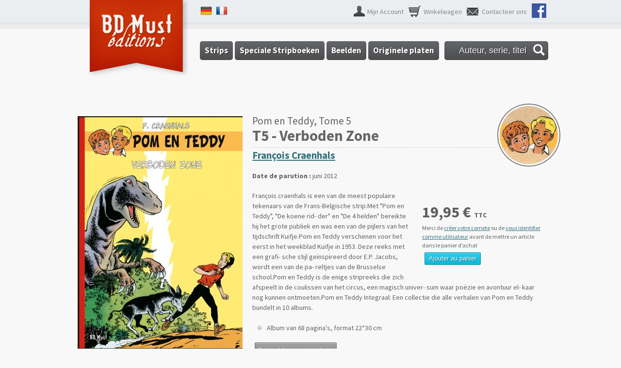

--- FILE ---
content_type: text/html; charset=utf-8
request_url: https://bdmust.nl/catalogus/strips/pom-en-teddy/t5-verboden-zone
body_size: 6548
content:
<!DOCTYPE html>
<!--[if IEMobile 7]><html class="iem7" lang="nl" dir="ltr"><![endif]-->
<!--[if lte IE 6]><html class="lt-ie9 lt-ie8 lt-ie7" lang="nl" dir="ltr"><![endif]-->
<!--[if (IE 7)&(!IEMobile)]><html class="lt-ie9 lt-ie8" lang="nl" dir="ltr"><![endif]-->
<!--[if IE 8]><html class="lt-ie9" lang="nl" dir="ltr"><![endif]-->
<!--[if (gte IE 9)|(gt IEMobile 7)]><!--><html lang="nl" dir="ltr"><!--<![endif]-->
<head>
<meta charset="utf-8" />
<meta name="Generator" content="Drupal 7 (http://drupal.org)" />
<link rel="canonical" href="https://bdmust.nl/catalogus/strips/pom-en-teddy/t5-verboden-zone" />
<link rel="shortlink" href="https://bdmust.nl/node/305" />
<link rel="shortcut icon" href="https://bdmust.nl/sites/all/themes/bdm/favicon.ico" type="image/vnd.microsoft.icon" />
<title>Pom en Teddy, Tome 5, T5 - Verboden Zone | BD Must éditions</title>
<link type="text/css" rel="stylesheet" href="https://bdmust.nl/sites/default/files/css/css_xE-rWrJf-fncB6ztZfd2huxqgxu4WO-qwma6Xer30m4.css" media="all" />
<link type="text/css" rel="stylesheet" href="https://bdmust.nl/sites/default/files/css/css_mxbvRAV0_YoXwGCXbsQzCkegc1pXHICzfd8PPQD9YE4.css" media="all" />
<link type="text/css" rel="stylesheet" href="https://bdmust.nl/sites/default/files/css/css_RRlecTZZZvYOFOsJ_1NjaLWb7_Zjott3OZRizo7du-M.css" media="all" />
<link type="text/css" rel="stylesheet" href="https://bdmust.nl/sites/default/files/css/css_SqC4je-WUWhE3V4pCtXbG1WAMrAc3a-YepqxnF5lJXc.css" media="all" />
<link type="text/css" rel="stylesheet" href="https://bdmust.nl/sites/default/files/css/css_X85z1U3MNJL7ccdAiIMXKg_uxRsV0hXyMGh1He7ERZc.css" media="screen" />
<script src="https://bdmust.nl/sites/default/files/js/js_yMSKTzBO0KmozyLwajzFOrrt_kto_9mtccAkb0rm7gc.js"></script>
<script src="https://bdmust.nl/sites/default/files/js/js_GpiX2KBgDfu3AZiWF3tuw6vuLEhjmFt6douIzWp-soI.js"></script>
<script>(function(i,s,o,g,r,a,m){i["GoogleAnalyticsObject"]=r;i[r]=i[r]||function(){(i[r].q=i[r].q||[]).push(arguments)},i[r].l=1*new Date();a=s.createElement(o),m=s.getElementsByTagName(o)[0];a.async=1;a.src=g;m.parentNode.insertBefore(a,m)})(window,document,"script","https://www.google-analytics.com/analytics.js","ga");ga("create", "UA-28240603-2", {"cookieDomain":"auto","allowLinker":true});ga("require", "linker");ga("linker:autoLink", ["www.bdmust.be","www.bdmust.com","www.bdmust.co.uk","www.bdmust.de","www.bdmust.nl"]);ga("send", "pageview");</script>
<script src="https://bdmust.nl/sites/default/files/js/js_w6qI74SRnREBkQvFn9z-qVpyGBLG7x47Racp7DEfJv4.js"></script>
<script>jQuery.extend(Drupal.settings, {"basePath":"\/","pathPrefix":"","ajaxPageState":{"theme":"bdm","theme_token":"cD0WwFtxhk_UFQFQGdFmiLYlmYLHZQvTdNMJQj4e1e0","js":{"misc\/jquery.js":1,"misc\/jquery-extend-3.4.0.js":1,"misc\/jquery-html-prefilter-3.5.0-backport.js":1,"misc\/jquery.once.js":1,"misc\/drupal.js":1,"misc\/ui\/jquery.ui.core.min.js":1,"misc\/ui\/jquery.ui.widget.min.js":1,"misc\/ui\/jquery.ui.position.min.js":1,"misc\/ui\/jquery.ui.autocomplete.min.js":1,"public:\/\/languages\/nl_DA0xPrSYBLSr_GLLp1R3ChR1QDZopPz3wx84V_zbbBE.js":1,"sites\/all\/modules\/contrib\/google_analytics\/googleanalytics.js":1,"0":1,"sites\/all\/modules\/custom\/bdmust_helper\/js\/search.js":1,"sites\/all\/libraries\/flexslider\/jquery.flexslider.js":1,"sites\/all\/modules\/custom\/bdmust_helper\/js\/helper.js":1,"sites\/all\/themes\/bdm\/scripts\/bdm.js":1,"sites\/all\/modules\/custom\/bdmust_helper\/js\/jquery.tipsy\/jquery.tipsy.js":1,"sites\/all\/modules\/custom\/bdmust_helper\/js\/masonry.pkgd.min.js":1,"sites\/all\/modules\/custom\/bdmust_helper\/js\/product.js":1,"sites\/all\/modules\/custom\/bdmust_helper\/js\/jquery.fullsizable\/js\/jquery.fullsizable.1.6.min.js":1},"css":{"modules\/system\/system.base.css":1,"modules\/system\/system.menus.css":1,"modules\/system\/system.messages.css":1,"modules\/system\/system.theme.css":1,"misc\/ui\/jquery.ui.core.css":1,"misc\/ui\/jquery.ui.theme.css":1,"misc\/ui\/jquery.ui.autocomplete.css":1,"profiles\/commerce_kickstart\/modules\/contrib\/date\/date_api\/date.css":1,"profiles\/commerce_kickstart\/modules\/contrib\/date\/date_popup\/themes\/datepicker.1.7.css":1,"modules\/field\/theme\/field.css":1,"sites\/all\/modules\/contrib\/logintoboggan\/logintoboggan.css":1,"modules\/node\/node.css":1,"modules\/user\/user.css":1,"profiles\/commerce_kickstart\/modules\/contrib\/views\/css\/views.css":1,"profiles\/commerce_kickstart\/modules\/contrib\/ctools\/css\/ctools.css":1,"sites\/all\/libraries\/flexslider\/flexslider.css":1,"sites\/all\/modules\/custom\/bdmust_helper\/js\/jquery.tipsy\/tipsy.css":1,"sites\/all\/themes\/adaptivetheme\/at_core\/css\/at.layout.css":1,"sites\/all\/themes\/bdm\/css\/global.base.css":1,"sites\/all\/themes\/bdm\/css\/global.styles.css":1,"sites\/all\/themes\/bdm\/css\/maj.css":1,"public:\/\/adaptivetheme\/bdm_files\/bdm.default.layout.css":1}},"googleanalytics":{"trackOutbound":1,"trackMailto":1,"trackDownload":1,"trackDownloadExtensions":"7z|aac|arc|arj|asf|asx|avi|bin|csv|doc(x|m)?|dot(x|m)?|exe|flv|gif|gz|gzip|hqx|jar|jpe?g|js|mp(2|3|4|e?g)|mov(ie)?|msi|msp|pdf|phps|png|ppt(x|m)?|pot(x|m)?|pps(x|m)?|ppam|sld(x|m)?|thmx|qtm?|ra(m|r)?|sea|sit|tar|tgz|torrent|txt|wav|wma|wmv|wpd|xls(x|m|b)?|xlt(x|m)|xlam|xml|z|zip","trackDomainMode":2,"trackCrossDomains":["www.bdmust.be","www.bdmust.com","www.bdmust.co.uk","www.bdmust.de","www.bdmust.nl"]},"bdmust_helper":{"search_file":"https:\/\/bdmust.nl\/sites\/default\/files\/bdmust_search_nl.json","search_text":"Auteur, serie, titel"},"urlIsAjaxTrusted":{"\/catalogus\/strips":true}});</script>
</head>
<body class="html not-front not-logged-in no-sidebars page-node page-node- page-node-305 node-type-product-display i18n-nl site-name-hidden lang-nl site-name-bd-must-éditions section-catalogus">
  <div id="skip-link">
    <a href="#main-content" class="element-invisible element-focusable">Overslaan en naar de inhoud gaan</a>
  </div>
    <div id="page-wrapper">
  <div id="page" class="page">

    
    <div id="header-wrapper">
      <div class="container clearfix">
        <header id="header" class="clearfix" role="banner">

                      <!-- start: Branding -->
            <div id="branding" class="branding-elements clearfix">

                              <div id="logo">
                  <a href="https://bdmust.nl/" title="Voorpagina"><img class="site-logo image-style-none" src="https://bdmust.nl/sites/all/themes/bdm/logo.png" alt="BD Must éditions" /></a>                </div>
              
                              <!-- start: Site name and Slogan hgroup -->
                <hgroup class="element-invisible" id="name-and-slogan">

                                      <h1 class="element-invisible" id="site-name"><a href="https://bdmust.nl/" title="Voorpagina">BD Must éditions</a></h1>
                  
                  
                </hgroup><!-- /end #name-and-slogan -->
              

            </div><!-- /end #branding -->
          
        <div class="region region-header"><div class="region-inner clearfix"><nav id="block-system-user-menu" class="block block-system block-menu no-title odd first block-count-1 block-region-header block-user-menu"  role="navigation"><div class="block-inner clearfix">  
  
  <div class="block-content content"><ul class="menu clearfix"><li class="first leaf menu-depth-1 menu-item-1590"><a href="https://bdmust.nl/user" class="user">Mijn Account</a></li><li class="leaf menu-depth-1 menu-item-6"><a href="https://bdmust.nl/cart/my" class="cart">Winkelwagen</a></li><li class="leaf menu-depth-1 menu-item-1589"><a href="https://bdmust.nl/contact" class="contact">Contacteer ons</a></li><li class="last leaf menu-depth-1 menu-item-1544"><a href="https://fr-fr.facebook.com/pages/BD-Must/182538045092779" class="facebook">Nous sommes aussi sur Facebook !</a></li></ul></div>
  </div></nav><div id="block-bdmust-helper-custom-languages-switch" class="block block-bdmust-helper no-title even last block-count-2 block-region-header block-custom-languages-switch" ><div class="block-inner clearfix">  
  
  <div class="block-content content"><ul><li><a href="http://bdmust.de" class="language-de">de</a></li><li><a href="http://www.bdmust.be" class="language-fr">fr</a></li></ul></div>
  </div></div></div></div>        </header>
      </div>
      <div class="border">&nbsp;</div>
    </div>

          <div id="nav-wrapper">
        <div class="container clearfix">
          <div id="menu-bar" class="nav clearfix"><nav id="block-system-main-menu" class="block block-system block-menu no-title menu-wrapper menu-bar-wrapper clearfix odd first last block-count-3 block-region-menu-bar block-main-menu"  role="navigation">  
  
  <ul class="menu clearfix"><li class="first leaf menu-depth-1 menu-item-1596"><a href="https://bdmust.nl/catalogus/strips">Strips<span class="phylacter">&nbsp;</span></a></li><li class="leaf menu-depth-1 menu-item-1600"><a href="https://bdmust.nl/catalogus/speciale-stripboeken">Speciale Stripboeken<span class="phylacter">&nbsp;</span></a></li><li class="leaf menu-depth-1 menu-item-1591"><a href="https://bdmust.nl/catalogus/beelden">Beelden<span class="phylacter">&nbsp;</span></a></li><li class="last leaf menu-depth-1 menu-item-1592"><a href="https://bdmust.nl/catalogus/originele-platen">Originele platen<span class="phylacter">&nbsp;</span></a></li></ul>
  </nav></div>                                          <div id="search-tool"><input type="text" id="catalog" value="Auteur, serie, titel"/>
<span class="search-icon">&nbsp;</span></div>
                  </div>
      </div>
    
    
    
    
    <div id="content-wrapper"><div class="container">
      <div id="columns"><div class="columns-inner clearfix">
        <div id="content-column"><div class="content-inner">

          
          <section id="main-content">

                          <div class="title-prefix"><span class="serie">Pom en Teddy</span>, <span class="kind">Tome 5</span><span class="vgn-wrapper"><img class="image-style-vignette-serie-big" src="https://bdmust.nl/sites/default/files/styles/vignette_serie_big/public/vignettes/cover-pt-nl-copie-6.jpg?itok=URNSky9O" width="120" height="120" alt="" /><span class="mask"></span></span></div>
            
                          <header id="main-content-header" class="clearfix">

                                  <h1 id="page-title">T5 - Verboden Zone</h1>
                
                
              </header>
            
            
                          <div id="content">
                <div id="block-system-main" class="block block-system no-title odd first last block-count-4 block-region-content block-main" >  
  
  <article id="node-305" class="node node-product-display node-product-type node-product-display node-product-type-full node-product-display-full article odd node-lang-nl node-full in-stock clearfix" role="article">
  <div class="left">
    <div id="visuals">
      <span class="ribbon">&nbsp;</span>
      <div class="commerce-product-field commerce-product-field-field-images field-field-images node-305-product-field-images"><div class="item product_large"><a href="https://bdmust.nl/sites/default/files/styles/product_full/public/cover-pt-nl-copie-5_0.jpg?itok=e2NQGzXb" class="fullsizable"><img class="tooltip image-style-product-large" src="https://bdmust.nl/sites/default/files/styles/product_large/public/cover-pt-nl-copie-5_0.jpg?itok=BeECu-tV" title="Cover T5" /></a></div></div>    </div>
  </div>

  <div class="right">

    <div class="product-content">

      <header>
        <h2 class="authors"><a href="https://bdmust.nl/auteur/francois-craenhals">François Craenhals</a></h2>
                  <p class="parution_date"><strong>Date de parution :</strong> 
  <span class="date-display-single">juni 2012</span></p>
              </header>

      <div class="node-content">
        <div class="cart">
          <div class="content">
                          <div class="commerce-product-field commerce-product-field-commerce-price field-commerce-price node-305-product-commerce-price"><div class="field-commerce-price view-mode-node_full"><div class="field-item even">19,95 € <span class="price_suffix"><p>TTC</p>
</span></div></div></div>            
                        <div class="commerce-add-to-cart">
              <p style="max-width: 250px; font-size:12px; margin-bottom: 0">
                Merci de <a href="https://bdmust.nl/user/register">créer votre compte</a> ou de <a href="https://bdmust.nl/user">vous identifier comme utilisateur</a> avant de mettre un article dans le panier d’achat              </p>
              <button class="form-submit" disabled style="cursor: not-allowed;">Ajouter au panier</button>
            </div>

            

          </div>
        </div>
        <div class="body"><p>François craenhals is een van de meest populaire tekenaars van de Frans-Belgische strip.Met "Pom en Teddy", "De koene rid- der" en "De 4 helden" bereikte hij het grote publiek en was een van de pijlers van het tijdschrift Kuifje.Pom en Teddy verschenen voor het eerst in het weekblad Kuifje in 1953. Deze reeks met een grafi- sche stijl geïnspireerd door E.P. Jacobs, wordt een van de pa- reltjes van de Brusselse school.Pom en Teddy is de enige stripreeks die zich afspeelt in de coulissen van het circus, een magisch univer- sum waar poëzie en avontuur el- kaar nog kunnen ontmoeten.Pom en Teddy Integraal: Een collectie die alle verhalen van Pom en Teddy bundelt in 10 albums.</p>
</div>        <div class="infos"><ul><li>Album van 68 pagina's, format 22*30 cm </li>
</ul></div>      </div>

      <div class="node-content">
        <div class="commerce-product-field commerce-product-field-field-content-images field-field-content-images node-305-product-field-content-images"></div>        <p><a class="back button">Retour à la page précédente</a></p>
      </div>

    </div>

    <div class="tabs">
      <!--Tabs will come here later-->
    </div>

  </div>

</article>

  </div>              </div>
            
            

          </section>

          
        </div></div>

                
      </div></div>
    </div></div>

          <div id="tertiary-content-wrapper">
        <div class="border">&nbsp;</div>
        <div class="container clearfix">
                                <div class="at-panel gpanel panel-display two-50 clearfix">
                            <div class="region region-two-50-first"><div class="region-inner clearfix"><section id="block-views-news-block-1" class="block block-views odd first block-count-5 block-region-two-50-first block-news-block-1" ><div class="block-inner clearfix">  
      <h2>Recent nieuws</h2>  
  <div class="block-content content"><div class="view view-news view-id-news view-display-id-block_1 view-dom-id-d0c83b382f81ccca617d703f02fbe871">
        
  
  
      <div class="view-content">
      <div class="item-list">    <ul>          <li class="views-row views-row-1 views-row-odd views-row-first">  
  <div class="views-field views-field-title">        <h3 class="field-content"><a href="https://bdmust.nl/nieuws#node-2682"><span class="date">15/07</span> De 3L integraal</a></h3>  </div>  
          <a href="https://bdmust.nl/nieuws#node-2682"><p><span style="font-size: 16px;"><span style="color: #b22222;"><strong>Het pakket met de 9 albums van "De avonturen van de 3L" is ...</a>  </li>
          <li class="views-row views-row-2 views-row-even">  
  <div class="views-field views-field-title">        <h3 class="field-content"><a href="https://bdmust.nl/nieuws#node-2067"><span class="date">29/10</span> Betty &amp; Dodge : nieuwe verzamelboxen</a></h3>  </div>  
          <a href="https://bdmust.nl/nieuws#node-2067"><h2 style="font-size: 1.5em; margin-top: 0px; margin-bottom: 0.83em; color: #666666; font-family: 'Source Sans Pro', sans-serif;">...</a>  </li>
          <li class="views-row views-row-3 views-row-odd views-row-last">  
  <div class="views-field views-field-title">        <h3 class="field-content"><a href="https://bdmust.nl/nieuws#node-1403"><span class="date">28/12</span> Betty &amp; Dodge in voorverkoop ! </a></h3>  </div>  
          <a href="https://bdmust.nl/nieuws#node-1403"><p>De 8 albums van Betty &amp; Dodge zullen beschikbaar in februari zijn !</p></a>  </li>
      </ul></div>    </div>
  
  
  
      
<div class="more-link">
  <a href="https://bdmust.nl/nieuws">
    Alle BD Must-nieuws  </a>
</div>
  
  
  
</div></div>
  </div></section><div id="block-block-3" class="block block-block no-title even last block-count-6 block-region-two-50-first block-3" ><div class="block-inner clearfix">  
  
  <div class="block-content content"><p><img src="/sites/all/themes/bdm/css/images/brussels-i.png" alt="" width="130" /></p>
</div>
  </div></div></div></div>              <div class="region region-two-50-second"><div class="region-inner clearfix"><section id="block-mailchimp-lists-website-users-nl" class="block block-mailchimp-lists odd first last block-count-7 block-region-two-50-second block-website-users-nl" ><div class="block-inner clearfix">  
      <h2>BD Must-nieuwsbrief</h2>  
  <div class="block-content content"><form class="mailchimp-lists-user-subscribe-form" action="/catalogus/strips" method="post" id="mailchimp-lists-user-subscribe-form-website-users-nl" accept-charset="UTF-8"><div><div id="mailchimp-newsletter-website_users_nl" class="mailchimp-newsletter-wrapper"><div id="edit-mailchimp-lists-mailchimp-website-users-nl-title" class="form-item form-type-item">
 
<div class="description">Ik wil de nieuwsbrief ontvangen van BD Must om op de hoogte te blijven van alle nieuws.</div>
</div>
</div><input type="submit" id="edit-submit" name="op" value="Inschrijving" class="form-submit" /><input type="hidden" name="form_build_id" value="form-kjYIkaZZ099pG19qcnqH6g3f5mXI-Co-CVETmKTxDQ4" />
<input type="hidden" name="form_id" value="mailchimp_lists_user_subscribe_form_website_users_nl" />
</div></form></div>
  </div></section></div></div>                          </div>
                  </div>
      </div>
    
          <div id="footer-wrapper">
        <div class="shadow">&nbsp;</div>
        <div class="container clearfix">
          <footer id="footer" class="clearfix" role="contentinfo">
            <div class="region region-footer"><div class="region-inner clearfix"><div id="block-block-1" class="block block-block no-title odd first block-count-8 block-region-footer block-1" ><div class="block-inner clearfix">  
  
  <div class="block-content content"><p>Copyright © 2013-2014 uitgeverij BD Must. Alle rechten voorbehouden.</p>
</div>
  </div></div><div id="block-menu-menu-footer" class="block block-menu no-title even last block-count-9 block-region-footer block-menu-footer"  role="navigation"><div class="block-inner clearfix">  
  
  <div class="block-content content"><ul class="menu clearfix"><li class="first leaf menu-depth-1 menu-item-1593"><a href="https://bdmust.nl/algemene-voorwaarden">Algemene voorwaarden</a></li><li class="leaf menu-depth-1 menu-item-1594"><a href="https://bdmust.nl/verzendingskosten">Verzendingskosten</a></li><li class="last leaf menu-depth-1 menu-item-1595"><a href="https://bdmust.nl/betalingsmogelijkgeden">Betalingsmogelijkgeden</a></li></ul></div>
  </div></div></div></div>                        <div class="jdw">
                <a href="https://justdoweb.be" target="_blank"><svg viewBox="0 0 24 6" fill-rule="evenodd" clip-rule="evenodd" stroke-linejoin="round" stroke-miterlimit="1.414" id="justdoweb" xmlns="http://www.w3.org/2000/svg" width="100%" height="100%"><g fill-rule="nonzero"><path d="M11.516 1.053c.125 0 .288.039.399.111.144.084.391.366.47.476.016.021.026.043.038.066.051.1.066.205.066.306v1.997a.722.722 0 0 1-.097.372c-.079.118-.339.38-.484.457a.866.866 0 0 1-.392.117H9.728V3.321h.686v.983h1.056l.046-.007c.092-.053.288-.222.288-.301V2.032s0-.02-.006-.032a.86.86 0 0 0-.288-.288c-.007-.006-.046-.006-.058-.006h-1.038v.963h-.686V1.053h1.788zM16.757 4.953h-.772l-.316-1.308-.078-.324h.663l.114.486.573-2.754h.723l-.907 3.9zm-.655-2.284h-.669l-.052-.217-.289 1.193-.317 1.308h-.779l-.374-1.632h.671l.102.477.642-2.745h.687l.378 1.616zm-1.949 0h-.68l-.37-1.616h.704l.346 1.616zM18.865 1.694l3.265 1.311-3.265 1.314v.64l4.158-1.595v-.671l-4.158-1.64v.641zM8.733 3.321v.686a.672.672 0 0 1-.069.298l-.019.037a2.232 2.232 0 0 1-.197.243l-.033.034a1.058 1.058 0 0 1-.067.067 1.05 1.05 0 0 1-.185.151.836.836 0 0 1-.289.106l-.016.003a.658.658 0 0 1-.098.008H6.312v-.649h1.416c.043.006.308-.25.322-.3l.003-.004v-.68h.68zm0-.652h-.68v-.978H6.874v-.65h1.859v1.628zM5.137 4.319L1.87 3.007l3.267-1.314v-.64L.977 2.648v.671l4.16 1.64v-.64z"></path></g></svg></a>
            </div>
          </footer>
        </div>
      </div>
    


  </div>
</div>
  </body>
</html>


--- FILE ---
content_type: text/css
request_url: https://bdmust.nl/sites/default/files/css/css_X85z1U3MNJL7ccdAiIMXKg_uxRsV0hXyMGh1He7ERZc.css
body_size: 11867
content:
@import url(https://fonts.googleapis.com/css?family=Source+Sans+Pro:400,700);@import url(https://fonts.googleapis.com/css?family=PT+Serif:400italic);@import url(https://fonts.googleapis.com/css?family=Source+Sans+Pro:400,700);@import url(https://fonts.googleapis.com/css?family=PT+Serif:400italic);.container{margin:0 auto;}.content-inner{min-height:1px;}.lt-ie7 .content-inner{height:1px;}#content-column,.content-column{width:100%;}.clearfix:after{content:"";display:table;clear:both;}.clearfix{zoom:1;}.one-column .region,div.at-panel .region-conditional-stack{float:none;display:block;clear:both;width:100%;}.lt-ie8 .at-panel{overflow:hidden;}
article,aside,details,figcaption,figure,footer,header,hgroup,nav,section,summary{display:block;}audio,canvas,video{display:inline-block;*display:inline;*zoom:1;}audio:not([controls]){display:none;height:0;}[hidden]{display:none;}html{font-size:100%;-webkit-text-size-adjust:100%;line-height:1.5;height:100%;overflow-y:scroll;}body{min-height:100%;margin:0;padding:0;-webkit-font-smoothing:antialiased;font-smoothing:antialiased;text-rendering:optimizeLegibility\9;}button,input,select,textarea{font-family:sans-serif;}a:focus{outline:thin dotted;}a:hover,a:active{outline:0;}h1{font-size:2em;margin:0.67em 0;}h2{font-size:1.5em;margin:0.83em 0;}h3{font-size:1.17em;margin:1em 0;}h4{font-size:1em;margin:1.33em 0;}h5{font-size:0.83em;margin:1.67em 0;}h6{font-size:0.75em;margin:2.33em 0;}abbr[title]{border-bottom:1px dotted;}b,strong{font-weight:bold;}blockquote{margin:1em 40px;}dfn{font-style:italic;}mark{background:#ff0;color:#000;}p,pre{margin:0 0 1.5em;}pre,code,kbd,samp{font-family:monospace,serif;_font-family:'courier new',monospace;font-size:1em;}pre{white-space:pre;white-space:pre-wrap;word-wrap:break-word;}q{quotes:none;}q:before,q:after{content:'';content:none;}small{font-size:75%;}sub,sup{font-size:75%;line-height:0;position:relative;vertical-align:baseline;}sup{top:-0.5em;}sub{bottom:-0.25em;}dl,menu,ol,ul{margin:1em 0;}dd{margin:0 0 0 40px;}menu,ol,ul{padding:0 0 0 40px;}nav ul,nav ol{list-style:none;list-style-image:none;}img{-ms-interpolation-mode:bicubic;}svg:not(:root){overflow:hidden;}figure{margin:0;}form{margin:0;}fieldset{margin:0 2px;padding:0.35em 0.625em 0.75em;}legend{border:0;padding:0;white-space:normal;*margin-left:-7px;}button,input,select,textarea{font-size:100%;margin:0;vertical-align:baseline;*vertical-align:middle;}button,input{line-height:normal;}button,input[type="button"],input[type="reset"],input[type="submit"]{cursor:pointer;-webkit-appearance:button;*overflow:visible;}button[disabled],input[disabled]{cursor:default;}input[type="checkbox"],input[type="radio"]{box-sizing:border-box;padding:0;*height:13px;*width:13px;}input[type="search"]{-webkit-appearance:textfield;-moz-box-sizing:content-box;-webkit-box-sizing:content-box;box-sizing:content-box;}input[type="search"]::-webkit-search-decoration,input[type="search"]::-webkit-search-cancel-button{-webkit-appearance:none;}button::-moz-focus-inner,input::-moz-focus-inner{border:0;padding:0;}textarea{overflow:auto;vertical-align:top;}table{border:1px solid;border-spacing:0;border-collapse:collapse;font-size:inherit;font:100%;}#main-content,.block-inner,.pane-inner,.menu-wrapper,.branding-elements,.breadcrumb-wrapper,.attribution,.at-panel .rounded-corner,.block-panels-mini > .block-title,div.messages{margin-left:10px;margin-right:10px;}#content .panel-display,#content .panel-flexible{margin-left:-10px;margin-right:-10px;}img{height:auto;-ms-interpolation-mode:bicubic;}img,embed,object,video{max-width:100%;}.lt-ie9 img,.lt-ie9 object,.lt-ie9 embed,.lt-ie9 video{max-width:none;}#map img,.gmap img,.view-gmap img,.openlayers-map img,#getlocations_map_canvas img,#locationmap_map img,.geofieldMap img,.views_horizontal_slider img{max-width:none !important;}header[role=banner],.content-inner,.nav,.region-sidebar-first,.region-sidebar-second,.region-secondary-content,.region-tertiary-content,.region-footer{overflow:visible;word-wrap:break-word;}.ir{display:block !important;text-indent:100%;white-space:nowrap;overflow:hidden;border:0;font:0/0 a;text-shadow:none;color:transparent;background-color:transparent;}.element-invisible{border:0;clip:rect(1px 1px 1px 1px);clip:rect(1px,1px,1px,1px);height:1px;overflow:hidden;padding:0;position:absolute;width:1px;}.element-invisible.element-focusable:active,.element-invisible.element-focusable:focus{clip:auto;height:auto;overflow:visible;position:static;width:auto;}.offscreen{position:absolute;top:-99999em;width:1px;height:1px;overflow:hidden;outline:0;}.element-hidden{display:none;}
html{background-color:#f8f8f8;}body{font-family:'Source Sans Pro',sans-serif;font-size:87.5%;color:#5e6060;}h1,h2,h3,h4,h5,h6{color:#666;}pre,code,tt,samp,kbd,var{font-family:Consolas,Monaco,"Courier New",Courier,monospace,sans-serif;}#header .menu{margin:0;padding:0;border:0;overflow:hidden;*zoom:1;}#header .menu li{list-style-image:none;list-style-type:none;margin-left:0;white-space:nowrap;float:left;padding-left:4px;padding-right:4px;}#header .menu li:first-child{padding-left:0;}#header .menu li:last-child{padding-right:0;}#header .menu li.last{padding-right:0;}#header-wrapper{background-color:#ebeef1;position:relative;margin-bottom:35px;}#header-wrapper .container{position:relative;height:50px;}#header-wrapper .border{height:12px;border-top:5px solid #e1e5ea;position:absolute;bottom:-13px;width:100%;background:transparent url(/sites/all/themes/bdm/css/images/border.png) repeat-x left -3px;}#nav-wrapper{margin-bottom:100px;}#nav-wrapper .container{position:relative;}#messages-help-wrapper{margin:20px 0  0 10px;}#content-wrapper .container{padding-bottom:50px;}#content-wrapper .infos ul,#content-wrapper .infos li,#content-wrapper .body ul,#content-wrapper .body li{list-style:none;list-style-image:none;padding:0;}#content-wrapper .infos li,#content-wrapper .body li{background:transparent url(/sites/all/themes/bdm/css/images/bullet_white_alt.png) no-repeat 5px top;padding-left:30px;}#tertiary-content-wrapper{background-color:#ebeef1;position:relative;line-height:1.3;}#tertiary-content-wrapper .border{height:12px;border-bottom:5px solid #e1e5ea;position:absolute;top:-13px;width:100%;background:transparent url(/sites/all/themes/bdm/css/images/border.png) repeat-x;}#tertiary-content-wrapper .block h2{border-bottom:1px solid #d8dce1;font-size:140%;text-shadow:rgba(255,255,255,0.5) 1px 1px 0;}#tertiary-content-wrapper .block h3{margin:0 0 0.5em 0;font-size:110%;}#tertiary-content-wrapper .block ul.menu{padding:0;}#tertiary-content-wrapper .block ul.menu li{list-style:none;list-style-image:none;background:transparent url(/sites/all/themes/bdm/css/images/footer_puce.gif) no-repeat left 6px;padding-left:20px;}#tertiary-content-wrapper .block ul.menu a{text-decoration:none;color:#5e6060;}#tertiary-content-wrapper .block ul.menu a:hover{text-decoration:underline;}#tertiary-content-wrapper article{margin-bottom:0;}#tertiary-content-wrapper a{color:#347580;text-decoration:none;}#tertiary-content-wrapper a:hover{text-decoration:underline;}#footer-wrapper{background:transparent url(/sites/all/themes/bdm/css/images/footer-bg.png) repeat;}#footer-wrapper .shadow{height:11px;background:transparent url(/sites/all/themes/bdm/css/images/sprites/x-saeda0695fb.png) 0 -26px repeat-x;}#logo{padding:0 0 0 20px;position:absolute;z-index:500;}#logo img{vertical-align:bottom;}#site-name{margin:0;}#site-name a:link,#site-name a:visited{text-decoration:none;}#site-name a:hover,#site-name a:focus{text-decoration:underline;}#site-slogan{margin:0;}#main-content-header{margin-bottom:20px;}#page-title{margin:0;padding:10px 0;background:transparent url(/sites/all/themes/bdm/css/images/dotted.png) repeat-x left bottom;font-weight:700;font-size:2.2em;}#aggregator .feed-source .feed-icon{display:inline;float:none;margin-right:10px;}.feed-details dt,.feed-details dd{display:inline;margin:0;}ul.links{margin:0;padding:0;}ul.links.inline{display:block;}ul.links li{display:inline;list-style:none;padding:0 10px 0 0;}.search-results{margin:0;}.region-tertiary-content .region-inner{padding:10px 0;}a{text-decoration:underline;color:#4ba9ba;}a:link,a:visited{color:#34717e;}a:hover,a:focus{color:#52bbcc;}#menu-bar{padding-left:250px;}.nav{clear:both;margin:10px 0;}.nav ul,.nav ul.menu{margin:0;padding:0;}.nav li,.nav ul.menu li{display:inline;float:left;list-style:none;margin:0;padding:0;}.nav li a,.nav ul.menu li a{display:block;white-space:nowrap;padding:10px;}.nav .block{margin-bottom:0;}.sf-vertical{width:100%;}.sf-vertical li{width:100%;}.sf-vertical li:hover ul,.sf-vertical li.sfHover ul{left:100%;top:0;margin:0;padding:0;}.sf-vertical li a{padding:0 10px;}.sf-navbar{padding-bottom:0 !important;}.sf-menu.sf-style-default a{padding:0 10px;}ul.menu{padding-left:15px;}ul.menu ul{padding-left:15px;}ul.menu li{margin:0;}.block .menu li.content{padding:0;}.book-navigation .page-up{min-width:2em;white-space:nowrap;}.book-navigation .menu{margin-left:0;}#breadcrumb{margin:10px 0;}#breadcrumb .breadcrumb-label{font-size:1em;display:inline;padding-right:10px;}#breadcrumb .breadcrumb-label:after{content:":";}#breadcrumb ol{margin:0;padding:0;}#breadcrumb .with-breadcrumb-label ol{display:inline;}#breadcrumb li{list-style:none;display:inline;}ul.pager{clear:both;margin:0;padding:20px 0;text-align:center;background:transparent url(/sites/all/themes/bdm/css/images/dotted.png) repeat-x left top;overflow:hidden;*zoom:1;}.item-list ul.pager li{display:inline;list-style-type:none;margin:0;padding:0;}.item-list ul.pager li.pager-current{background-color:#d2d2d0;cursor:pointer;-moz-box-shadow:inset 0px 1px 0px 0px #f7f7f7;-webkit-box-shadow:inset 0px 1px 0px 0px #f7f7f7;box-shadow:inset 0px 1px 0px 0px #f7f7f7;-moz-border-radius:2px;-webkit-border-radius:2px;border-radius:2px;background-image:url('[data-uri]');background-size:100%;background-image:-webkit-gradient(linear,50% 0%,50% 100%,color-stop(0%,#d2d2d0),color-stop(100%,#b9b9b6));background-image:-moz-linear-gradient(#d2d2d0,#b9b9b6);background-image:-webkit-linear-gradient(#d2d2d0,#b9b9b6);background-image:linear-gradient(#d2d2d0,#b9b9b6);border:1px solid #a0a09c;display:inline-block;text-shadow:1px 1px 0px #878782;color:#fff !important;text-decoration:none !important;padding:5px 8px;margin:5px;font-size:90%;text-align:center;font-weight:normal;cursor:default;}.item-list ul.pager li.pager-current:hover{background-image:url('[data-uri]');background-size:100%;background-image:-webkit-gradient(linear,50% 0%,50% 100%,color-stop(0%,#dededd),color-stop(100%,#c6c6c3));background-image:-moz-linear-gradient(#dededd,#c6c6c3);background-image:-webkit-linear-gradient(#dededd,#c6c6c3);background-image:linear-gradient(#dededd,#c6c6c3);border:1px solid #b9b9b6;text-decoration:none !important;}.item-list ul.pager a{background-color:#a3a3a2;cursor:pointer;-moz-box-shadow:inset 0px 1px 0px 0px #c9c9c9;-webkit-box-shadow:inset 0px 1px 0px 0px #c9c9c9;box-shadow:inset 0px 1px 0px 0px #c9c9c9;-moz-border-radius:2px;-webkit-border-radius:2px;border-radius:2px;background-image:url('[data-uri]');background-size:100%;background-image:-webkit-gradient(linear,50% 0%,50% 100%,color-stop(0%,#a3a3a2),color-stop(100%,#8a8a88));background-image:-moz-linear-gradient(#a3a3a2,#8a8a88);background-image:-webkit-linear-gradient(#a3a3a2,#8a8a88);background-image:linear-gradient(#a3a3a2,#8a8a88);border:1px solid #70706f;display:inline-block;text-shadow:1px 1px 0px #565656;color:#fff !important;text-decoration:none !important;padding:5px 8px;margin:5px;font-size:90%;text-align:center;text-decoration:none;}.item-list ul.pager a:hover{background-image:url('[data-uri]');background-size:100%;background-image:-webkit-gradient(linear,50% 0%,50% 100%,color-stop(0%,#b0b0af),color-stop(100%,#969695));background-image:-moz-linear-gradient(#b0b0af,#969695);background-image:-webkit-linear-gradient(#b0b0af,#969695);background-image:linear-gradient(#b0b0af,#969695);border:1px solid #8a8a88;text-decoration:none !important;}ul.pager li.pager-current{}#skip-link{left:50%;margin-left:-6.5em;margin-top:0;padding:0 0.5em;position:absolute;width:12em;z-index:50;}#skip-link a{background:#444;background:rgba(0,0,0,0.6);color:#f8f8f8;display:block;line-height:2;padding:0;text-align:center;text-decoration:none;}#skip-link a:link,#skip-link a:visited{background:#444;background:rgba(0,0,0,0.6);color:#f8f8f8;display:block;line-height:2;padding:0;text-align:center;text-decoration:none;}#skip-link a:hover,#skip-link a:focus,#skip-link a:active{outline:0;}#tasks{margin-bottom:15px;}ul.primary{margin:20px 0;padding:0 0 0 5px;}ul.primary li{display:block;float:left;margin:0 1px -1px;}ul.primary li a{background-color:#f5f5f5;border-color:#ccc;margin-right:1px;padding:0 10px;display:block;float:left;height:1.5em;line-height:1.5em;}ul.primary li a:hover,ul.primary li a:focus{background-color:#eee;border-color:#ccc;}ul.primary li.active a,ul.primary li.active a:hover,ul.primary li.active a:focus{background-color:#f8f8f8;border-bottom-color:#f8f8f8;}ul.secondary{margin:1em 0 0;padding:0 .3em 1em;}ul.secondary li{border-right:0;list-style:none;padding:0 10px 0 0;}ul.secondary li a:hover,ul.secondary li a.active{border-bottom:none;text-decoration:underline;}ul.action-links{margin:20px 0 0;list-style:none;}.field-label{font-size:1em;font-weight:700;font-family:inherit;line-height:inherit;margin-bottom:0;}.field-type-taxonomy-term-reference{margin-bottom:1.5em;}.field-type-taxonomy-term-reference.field-label-inline .field-items{margin:0;padding:0;}.field-type-taxonomy-term-reference.field-label-inline .field-item{display:inline;list-style:none;padding:0 10px 0 0;}.ia-l .field-type-image figure,.iat-l .field-type-image figure{margin:5px 20px 15px 0;}.ia-c .field-type-image figure,.iat-c .field-type-image figure{margin:5px auto 15px;}.ia-r .field-type-image figure,.iat-r .field-type-image figure{margin:5px 0 15px 20px;}.block{margin-bottom:20px;}.block.block-region-highlighted{background:transparent url(/sites/all/themes/bdm/css/images/dotted.png) repeat-x left bottom;padding-bottom:20px;margin:0 10px;}.block-title{margin:0;}.block-content ul,.block-content ol{padding:0 0 0 15px;}.block-content li{margin:0;padding:0;}#menu-bar nav.block-menu{font-size:110%;font-weight:bold;}#menu-bar nav.block-menu li{margin:0 2px;display:inline-block;float:none;}#menu-bar nav.block-menu ul.menu a{background-color:#656669;cursor:pointer;-moz-border-radius:5px;-webkit-border-radius:5px;border-radius:5px;background-image:url('[data-uri]');background-size:100%;background-image:-webkit-gradient(linear,50% 0%,50% 100%,color-stop(0%,#656669),color-stop(100%,#4c4d4f));background-image:-moz-linear-gradient(#656669,#4c4d4f);background-image:-webkit-linear-gradient(#656669,#4c4d4f);background-image:linear-gradient(#656669,#4c4d4f);display:inline-block;position:relative;text-shadow:1px 1px 0px #1a1a1b;color:#fff !important;text-decoration:none !important;padding:7px 10px;font-size:110%;text-align:center;}#menu-bar nav.block-menu ul.menu a span.phylacter{display:none;}#menu-bar nav.block-menu ul.menu a.active{background:#c32906 url(/sites/all/themes/bdm/css/images/sprites/x-saeda0695fb.png) 0 -64px repeat-x;color:#fff;text-shadow:rgba(0,0,0,0.5) 1px 1px 0;}#menu-bar nav.block-menu ul.menu a.active span.phylacter{position:absolute;bottom:-10px;left:20px;display:block;background:transparent url(/sites/all/themes/bdm/css/images/sprites/spr-s0721473c8a.png) -137px -271px no-repeat;width:15px;height:10px;}#menu-bar nav.block-menu ul.menu a:hover{color:#fff;background:#c32906 url(/sites/all/themes/bdm/css/images/sprites/x-saeda0695fb.png) 0 -64px repeat-x;text-shadow:rgba(0,0,0,0.5) 1px 1px 0;}#block-menu-menu-top-tools{position:absolute;top:10px;left:253px;}#block-menu-menu-top-tools a.flag{display:block;width:24px;height:24px;text-indent:-999em;}#block-menu-menu-top-tools a.de{background:transparent url(/sites/all/themes/bdm/css/images/flags/Germany.png) no-repeat left top;}#block-bdmust-helper-custom-languages-switch{position:absolute;top:10px;left:253px;}#block-bdmust-helper-custom-languages-switch .block-content ul{margin:0;padding:0;border:0;overflow:hidden;*zoom:1;}#block-bdmust-helper-custom-languages-switch .block-content ul li{list-style-image:none;list-style-type:none;margin-left:0;white-space:nowrap;float:left;padding-left:4px;padding-right:4px;}#block-bdmust-helper-custom-languages-switch .block-content ul li:first-child{padding-left:0;}#block-bdmust-helper-custom-languages-switch .block-content ul li:last-child{padding-right:0;}#block-bdmust-helper-custom-languages-switch .block-content ul li.last{padding-right:0;}#block-bdmust-helper-custom-languages-switch .block-content a{display:block;width:24px;height:24px;text-indent:-999em;}#block-bdmust-helper-custom-languages-switch .block-content a.language-fr{background:transparent url(/sites/all/themes/bdm/css/images/sprites/flags-s1c5a203d76.png) 0 -74px no-repeat;}#block-bdmust-helper-custom-languages-switch .block-content a.language-nl{background:transparent url(/sites/all/themes/bdm/css/images/sprites/flags-s1c5a203d76.png) 0 -148px no-repeat;}#block-bdmust-helper-custom-languages-switch .block-content a.language-de{background:transparent url(/sites/all/themes/bdm/css/images/sprites/flags-s1c5a203d76.png) 0 0 no-repeat;}#block-bdmust-helper-custom-languages-switch .block-content a.language-en{background:transparent url(/sites/all/themes/bdm/css/images/sprites/flags-s1c5a203d76.png) 0 -222px no-repeat;}#block-system-user-menu{position:absolute;top:12px;right:0;}#block-system-user-menu .block-inner{margin-right:0;}#block-system-user-menu .menu{overflow:visible;}#block-system-user-menu a{color:grey;text-decoration:none;padding:2px;display:block;text-shadow:rgba(255,255,255,0.5) 1px 1px 0;}#block-system-user-menu a:hover{text-decoration:underline;}#block-system-user-menu a.user{background:transparent url(/sites/all/themes/bdm/css/images/sprites/icons-s1aba16c2f7.png) -7px -370px no-repeat;padding-left:28px;}#block-system-user-menu a.cart{background:transparent url(/sites/all/themes/bdm/css/images/sprites/icons-s1aba16c2f7.png) -4px 0 no-repeat;padding-left:31px;}#block-system-user-menu a.logout{background:transparent url(/sites/all/themes/bdm/css/images/sprites/icons-s1aba16c2f7.png) -19px -219px no-repeat;padding-left:18px;}#block-system-user-menu a.contact{background:transparent url(/sites/all/themes/bdm/css/images/sprites/icons-s1aba16c2f7.png) -6px -73px no-repeat;background-position:-6px -69px;padding-left:31px;}#block-system-user-menu a.facebook{background:transparent url(/sites/all/themes/bdm/css/images/sprites/icons-s1aba16c2f7.png) 0 -139px no-repeat;background-position:0 -139px;width:30px;height:30px;text-indent:-999em;margin-top:-5px;}#block-bdmust-helper-contextual-series .block-content{background:transparent url(/sites/all/themes/bdm/css/images/dotted_v.png) repeat-y right top;}#block-bdmust-helper-contextual-series .block-content .item-list ul{list-style:none;margin:0;padding:0;}#block-bdmust-helper-contextual-series .block-content .item-list li{list-style:none;margin:0;margin-bottom:5px;font-size:110%;overflow:hidden;*zoom:1;}#block-bdmust-helper-contextual-series .block-content .item-list li a{text-decoration:none;display:block;color:#666666;font-size:110%;letter-spacing:-0.075em;}#block-bdmust-helper-contextual-series .block-content .item-list li a:hover{color:#2a2a2a;}#block-bdmust-helper-contextual-series .block-content .item-list li a.active{color:#2a2a2a;}#block-bdmust-helper-contextual-series .block-content .item-list li a.active img{border-color:#2a2a2a;}#block-bdmust-helper-contextual-series .block-content .item-list li .vgn-wrapper{display:inline-block;vertical-align:middle;position:relative;margin-right:5px;}#block-bdmust-helper-contextual-series .block-content .item-list li .vgn-wrapper .mask{position:absolute;left:0;top:0;background:transparent url(/sites/all/themes/bdm/css/images/mask_vgn_serie_small.png) no-repeat left top;display:block;width:63px;height:63px;}#block-bdmust-helper-contextual-series .block-content .item-list li img{margin:4px 0 0 4px;}#block-block-1{float:left;color:#e1e5ea;}#block-menu-menu-footer{float:right;}#block-menu-menu-footer ul.menu{margin:0;padding:0;border:0;overflow:hidden;*zoom:1;}#block-menu-menu-footer ul.menu li{list-style-image:none;list-style-type:none;margin-left:0;white-space:nowrap;float:left;padding-left:4px;padding-right:4px;}#block-menu-menu-footer ul.menu li:first-child{padding-left:0;}#block-menu-menu-footer ul.menu li:last-child{padding-right:0;}#block-menu-menu-footer ul.menu li.last{padding-right:0;}#block-menu-menu-footer ul.menu li{border-right:1px solid #c9cdd1;}#block-menu-menu-footer ul.menu li.last{border-right:none;}#block-menu-menu-footer ul.menu a{color:#e1e5ea;text-decoration:none;margin:0 2px;}#block-menu-menu-footer ul.menu a:hover{text-decoration:underline;}#block-views-news-block-1{position:relative;margin:10px;}#block-views-news-block-1 .item-list ul{overflow:hidden;*zoom:1;list-style:none;padding:0;}#block-views-news-block-1 .item-list ul li.views-row{margin:10px;}#block-views-news-block-1 h3 span.date{background-color:#4a5b63;padding:0 4px;color:#fff;display:inline-block;-moz-border-radius:3px;-webkit-border-radius:3px;border-radius:3px;}#block-views-news-block-1 p{margin:0;}#block-views-news-block-1 .more-link{font-weight:bold;text-align:left;}.block-mailchimp-lists{margin:10px;}.block-mailchimp-lists .form-item .description{font-size:1em;}.block-mailchimp-lists .form-item-mailchimp-lists-mailchimp-website-users-subscribe input[type="checkbox"],.block-mailchimp-lists .form-item-mailchimp-lists-mailchimp-website-users-nl-subscribe input[type="checkbox"]{float:left;margin:3px 0 0 5px;}.block-mailchimp-lists .form-item-mailchimp-lists-mailchimp-website-users-subscribe .form-item .description,.block-mailchimp-lists .form-item-mailchimp-lists-mailchimp-website-users-nl-subscribe .form-item .description{margin-left:0;}.node{margin-bottom:20px;}.node .node-title{margin:0;}.node a.button.back{background-color:#a3a3a2;cursor:pointer;-moz-box-shadow:inset 0px 1px 0px 0px #c9c9c9;-webkit-box-shadow:inset 0px 1px 0px 0px #c9c9c9;box-shadow:inset 0px 1px 0px 0px #c9c9c9;-moz-border-radius:2px;-webkit-border-radius:2px;border-radius:2px;background-image:url('[data-uri]');background-size:100%;background-image:-webkit-gradient(linear,50% 0%,50% 100%,color-stop(0%,#a3a3a2),color-stop(100%,#8a8a88));background-image:-moz-linear-gradient(#a3a3a2,#8a8a88);background-image:-webkit-linear-gradient(#a3a3a2,#8a8a88);background-image:linear-gradient(#a3a3a2,#8a8a88);border:1px solid #70706f;display:inline-block;text-shadow:1px 1px 0px #565656;color:#fff !important;text-decoration:none !important;padding:5px 8px;margin:5px;font-size:90%;text-align:center;}.node a.button.back:hover{background-image:url('[data-uri]');background-size:100%;background-image:-webkit-gradient(linear,50% 0%,50% 100%,color-stop(0%,#b0b0af),color-stop(100%,#969695));background-image:-moz-linear-gradient(#b0b0af,#969695);background-image:-webkit-linear-gradient(#b0b0af,#969695);background-image:linear-gradient(#b0b0af,#969695);border:1px solid #8a8a88;text-decoration:none !important;}.node-type-product-display{}.node-type-product-display .title-prefix{position:relative;font-size:150%;}.node-type-product-display .title-prefix,.node-type-product-display #main-content-header{padding-left:360px;margin-bottom:0;}.node-type-product-display #page-title{padding-top:0;line-height:100%;}.node-type-product-display .vgn-wrapper{display:block;position:relative;position:absolute;right:-30px;top:-20px;}.node-type-product-display .vgn-wrapper .mask{position:absolute;left:0;top:0;background:transparent url(/sites/all/themes/bdm/css/images/mask_vgn_serie_big.png) no-repeat left top;display:block;width:130px;height:130px;}.node-type-product-display .image-style-vignette-serie-big{margin-left:5px;margin-top:5px;}.node-product-display{}.node-product-display.node-product-display-full{}.node-product-display.node-product-display-full .left{float:left;width:340px;margin-top:-65px;}.node-product-display.node-product-display-full .left a{display:block;}.node-product-display.node-product-display-full .right{padding-left:360px;}.node-product-display.node-product-display-full .node-content{overflow:hidden;*zoom:1;}.node-product-display.node-product-display-full #visuals{position:relative;}.node-product-display.node-product-display-full .ribbon{position:absolute;top:-4px;left:-4px;width:152px;height:152px;z-index:1;display:none;cursor:pointer;}.node-product-display.node-product-display-full.epuise .ribbon,.node-product-display.node-product-display-full.out-of-stock .ribbon{display:block;}.node-product-display.node-product-display-full.nearly-out-of-stock .ribbon{display:block;}.node-product-display.node-product-display-full.to-be-published .ribbon{display:block;}.node-product-display.node-product-display-full.newness .ribbon{display:block;}.node-product-display.node-product-display-full h2{margin-top:0;}.node-product-display.node-product-display-full h2.authors{max-width:500px;}.node-product-display.node-product-display-full .product-content header{margin-bottom:20px;}.node-product-display.node-product-display-full .product-content header p{margin:0;}.node-product-display.node-product-display-full .product-content .cart{float:right;margin:20px 0 20px 20px;}.node-product-display.node-product-display-full .product-content .cart .head{font-size:16px;background:grey url(/sites/all/themes/bdm/css/images/sprites/x-saeda0695fb.png) 0 -129px repeat-x;border:1px solid #858585;padding:10px 45px 10px 10px;color:#fff;text-shadow:rgba(0,0,0,0.5) 1px 1px 0;margin:0;}.node-product-display.node-product-display-full .product-content .cart form{padding-top:12px;text-align:center;border-top:1px solid #c4c4c4;}.node-product-display.node-product-display-full .product-content .cart .field-commerce-price{font-size:32px;margin:0;font-weight:bold;}.node-product-display.node-product-display-full .product-content .cart .field-commerce-price .price_suffix p{font-size:14px;margin:0;display:inline;}.node-product-display.node-product-display-full .product-content .field-field-content-images .item{float:left;}.node-product-display.node-product-display-full.epuise .product-content .cart form{border-top:none;}.node-product-display.node-product-display-promoted{padding:6px;background:#ffffff;-moz-border-radius:3px;-webkit-border-radius:3px;border-radius:3px;margin-bottom:0;}.node-product-display.node-product-display-promoted .inner{margin:0;}.node-product-display.node-product-display-promoted .product-visual{float:left;width:220px;height:300px;margin-right:15px;}.node-product-display.node-product-display-promoted .product-content{padding-left:230px;}.node-product-display.node-product-display-promoted .node-content{background:transparent url(/sites/all/themes/bdm/css/images/dotted_border_arrow_h.png) no-repeat left top;margin-top:7px;padding-top:10px;}.node-product-display.node-product-display-promoted h4,.node-product-display.node-product-display-promoted p{margin:0;}.node-product-display.node-product-display-promoted h4{font-size:180%;line-height:100%;margin-bottom:0;}.node-product-display.node-product-display-promoted p.serie{text-transform:uppercase;color:#8c8d8b;font-weight:bold;}.node-product-display.node-product-display-promoted img{border:1px solid #8c8d8b;}.node-product-display.node-product-display-product-list{margin-bottom:0;}.node-product-display.node-product-display-product-list h4,.node-product-display.node-product-display-product-list p{margin:0;}.node-product-display.node-product-display-product-list h4{font-size:120%;line-height:100%;margin-bottom:3%;color:#8c8d8b;font-weight:normal;}.node-product-display.node-product-display-product-list h4 .title{font-weight:normal;}.node-product-display.node-product-display-product-list p.serie{text-transform:uppercase;font-weight:bold;font-size:100%;color:#666666;margin-bottom:5px;line-height:95%;}.node-product-display.node-product-display-product-list p.authors{font-size:90%;}.node-product-display.node-product-display-product-list p.authors a{text-decoration:none;color:#8c8d8b;}.node-product-display.node-product-display-product-list p.authors a:hover{text-decoration:underline;}.node-product-display.node-product-display-product-list img{border:1px solid #8c8d8b;}.node-product-display.node-product-display-product-list .product-visuals{position:relative;}.node-product-display.node-product-display-product-list .ribbon{position:absolute;top:-2px;left:-2px;display:none;width:90px;height:90px;z-index:1;cursor:pointer;}.node-product-display.node-product-display-product-list.out-of-stock .ribbon,.node-product-display.node-product-display-product-list.epuise .ribbon{display:block;}.node-product-display.node-product-display-product-list.nearly-out-of-stock .ribbon{display:block;}.node-product-display.node-product-display-product-list.to-be-published .ribbon{display:block;}.node-product-display.node-product-display-product-list.newness .ribbon{display:block;}.i18n-fr .node-product-display{}.i18n-fr .node-product-display.node-product-display-full.epuise .ribbon,.i18n-fr .node-product-display.node-product-display-full.out-of-stock .ribbon{background:transparent url(/sites/all/themes/bdm/css/images/sprites/spr-s0721473c8a.png) 0 -673px no-repeat;}.i18n-fr .node-product-display.node-product-display-full.nearly-out-of-stock .ribbon{background:transparent url(/sites/all/themes/bdm/css/images/sprites/spr-s0721473c8a.png) 0 -1015px no-repeat;}.i18n-fr .node-product-display.node-product-display-full.to-be-published .ribbon{background:transparent url(/sites/all/themes/bdm/css/images/sprites/spr-s0721473c8a.png) 0 -331px no-repeat;}.i18n-fr .node-product-display.node-product-display-full.newness .ribbon{background:transparent url(/sites/all/themes/bdm/css/images/sprites/spr-s0721473c8a.png) 0 -1357px no-repeat;}.i18n-fr .node-product-display.node-product-display-product-list.out-of-stock .ribbon,.i18n-fr .node-product-display.node-product-display-product-list.epuise .ribbon{background:transparent url(/sites/all/themes/bdm/css/images/sprites/spr-s0721473c8a.png) -62px -875px no-repeat;}.i18n-fr .node-product-display.node-product-display-product-list.nearly-out-of-stock .ribbon{background:transparent url(/sites/all/themes/bdm/css/images/sprites/spr-s0721473c8a.png) -62px -1217px no-repeat;}.i18n-fr .node-product-display.node-product-display-product-list.to-be-published .ribbon{background:transparent url(/sites/all/themes/bdm/css/images/sprites/spr-s0721473c8a.png) -62px -533px no-repeat;}.i18n-fr .node-product-display.node-product-display-product-list.newness .ribbon{background:transparent url(/sites/all/themes/bdm/css/images/sprites/spr-s0721473c8a.png) -62px -1559px no-repeat;}.i18n-nl .node-product-display{}.i18n-nl .node-product-display.node-product-display-full.epuise .ribbon,.i18n-nl .node-product-display.node-product-display-full.out-of-stock .ribbon{background:transparent url(/sites/all/themes/bdm/css/images/sprites/spr_nl-sac1b70da43.png) 0 -673px no-repeat;}.i18n-nl .node-product-display.node-product-display-full.nearly-out-of-stock .ribbon{background:transparent url(/sites/all/themes/bdm/css/images/sprites/spr_nl-sac1b70da43.png) 0 -1015px no-repeat;}.i18n-nl .node-product-display.node-product-display-full.to-be-published .ribbon{background:transparent url(/sites/all/themes/bdm/css/images/sprites/spr_nl-sac1b70da43.png) 0 -331px no-repeat;}.i18n-nl .node-product-display.node-product-display-full.newness .ribbon{background:transparent url(/sites/all/themes/bdm/css/images/sprites/spr_nl-sac1b70da43.png) 0 -1357px no-repeat;}.i18n-nl .node-product-display.node-product-display-product-list.out-of-stock .ribbon,.i18n-nl .node-product-display.node-product-display-product-list.epuise .ribbon{background:transparent url(/sites/all/themes/bdm/css/images/sprites/spr_nl-sac1b70da43.png) -62px -875px no-repeat;}.i18n-nl .node-product-display.node-product-display-product-list.nearly-out-of-stock .ribbon{background:transparent url(/sites/all/themes/bdm/css/images/sprites/spr_nl-sac1b70da43.png) -62px -1217px no-repeat;}.i18n-nl .node-product-display.node-product-display-product-list.to-be-published .ribbon{background:transparent url(/sites/all/themes/bdm/css/images/sprites/spr_nl-sac1b70da43.png) -62px -533px no-repeat;}.i18n-nl .node-product-display.node-product-display-product-list.newness .ribbon{background:transparent url(/sites/all/themes/bdm/css/images/sprites/spr_nl-sac1b70da43.png) -62px -1559px no-repeat;}.i18n-de .node-product-display{}.i18n-de .node-product-display.node-product-display-full.epuise .ribbon,.i18n-de .node-product-display.node-product-display-full.out-of-stock .ribbon{background:transparent url(/sites/all/themes/bdm/css/images/sprites/spr_de-sa5d0f32b67.png) 0 -673px no-repeat;}.i18n-de .node-product-display.node-product-display-full.nearly-out-of-stock .ribbon{background:transparent url(/sites/all/themes/bdm/css/images/sprites/spr_de-sa5d0f32b67.png) 0 -1015px no-repeat;}.i18n-de .node-product-display.node-product-display-full.to-be-published .ribbon{background:transparent url(/sites/all/themes/bdm/css/images/sprites/spr_de-sa5d0f32b67.png) 0 -331px no-repeat;}.i18n-de .node-product-display.node-product-display-full.newness .ribbon{background:transparent url(/sites/all/themes/bdm/css/images/sprites/spr_de-sa5d0f32b67.png) 0 -1357px no-repeat;}.i18n-de .node-product-display.node-product-display-product-list.out-of-stock .ribbon,.i18n-de .node-product-display.node-product-display-product-list.epuise .ribbon{background:transparent url(/sites/all/themes/bdm/css/images/sprites/spr_de-sa5d0f32b67.png) -62px -875px no-repeat;}.i18n-de .node-product-display.node-product-display-product-list.nearly-out-of-stock .ribbon{background:transparent url(/sites/all/themes/bdm/css/images/sprites/spr_de-sa5d0f32b67.png) -62px -1217px no-repeat;}.i18n-de .node-product-display.node-product-display-product-list.to-be-published .ribbon{background:transparent url(/sites/all/themes/bdm/css/images/sprites/spr_de-sa5d0f32b67.png) -62px -533px no-repeat;}.i18n-de .node-product-display.node-product-display-product-list.newness .ribbon{background:transparent url(/sites/all/themes/bdm/css/images/sprites/spr_de-sa5d0f32b67.png) -62px -1559px no-repeat;}.node-focus{}.node-focus.node-default div.inner{padding:6px;background:#ffffff;-moz-border-radius:3px;-webkit-border-radius:3px;border-radius:3px;}.node-focus.node-full{padding:6px;background:#ffffff;-moz-border-radius:3px;-webkit-border-radius:3px;border-radius:3px;margin-bottom:0;}.node-focus.node-full.with-body .infos{width:34%;margin-left:1%;float:left;text-align:right;}.node-focus.node-full.with-body .content{padding:10px;padding-left:38%;background:transparent url(/sites/all/themes/bdm/css/images/dotted_border_arrow_v.png) no-repeat 37% top;}.node-focus.node-full h3{font-size:150%;font-weight:normal;}.node-focus.node-full .serie{font-size:130%;font-weight:bold;}.node-focus h3{margin:0 0 7px 0;line-height:1.2;}.node-focus.link-to-node h3{font-weight:normal;}.node-focus.link-to-node h3 span{display:block;margin-bottom:0;font-weight:bold;}.node-focus p{margin:0;}.node-focus .category{text-transform:uppercase;font-weight:bold;color:#ccc;margin:7px 0 0;}.node-news.node-full span.date{background-color:#4a5b63;padding:0 4px;color:#fff;display:inline-block;-moz-border-radius:3px;-webkit-border-radius:3px;border-radius:3px;}.node-news.node-full figure{float:left;margin:0 10px 10px 0;}.view-taxonomy-term .view-content .item-list ul{margin:0;padding:0;border:0;overflow:hidden;*zoom:1;padding:0;list-style:none;overflow:hidden;*zoom:1;}.view-taxonomy-term .view-content .item-list ul li{list-style-image:none;list-style-type:none;margin-left:0;white-space:nowrap;float:left;padding-left:4px;padding-right:4px;}.view-taxonomy-term .view-content .item-list ul li:first-child{padding-left:0;}.view-taxonomy-term .view-content .item-list ul li:last-child{padding-right:0;}.view-taxonomy-term .view-content .item-list ul li.last{padding-right:0;}.view-taxonomy-term .view-content .item-list ul li{width:23%;white-space:normal;float:left;margin:1%;list-style:none;padding:0;}.view-taxonomy-term .view-content .item-list ul li article{padding:5px;}#tertiary-content-wrapper a{color:#666666;}#tertiary-content-wrapper a:hover{text-decoration:none;color:#3c3c3c;}.view-commerce-cart-form .commerce-product-product figure{float:left;margin-right:10px;}.view-commerce-cart-form .commerce-product-product h2{margin:0;}.view-commerce-cart-form .views-field a.button{background-color:#a3a3a2;cursor:pointer;-moz-box-shadow:inset 0px 1px 0px 0px #c9c9c9;-webkit-box-shadow:inset 0px 1px 0px 0px #c9c9c9;box-shadow:inset 0px 1px 0px 0px #c9c9c9;-moz-border-radius:2px;-webkit-border-radius:2px;border-radius:2px;background-image:url('[data-uri]');background-size:100%;background-image:-webkit-gradient(linear,50% 0%,50% 100%,color-stop(0%,#a3a3a2),color-stop(100%,#8a8a88));background-image:-moz-linear-gradient(#a3a3a2,#8a8a88);background-image:-webkit-linear-gradient(#a3a3a2,#8a8a88);background-image:linear-gradient(#a3a3a2,#8a8a88);border:1px solid #70706f;display:inline-block;text-shadow:1px 1px 0px #565656;color:#fff !important;text-decoration:none !important;padding:5px 8px;margin:5px;font-size:90%;text-align:center;text-decoration:none;}.view-commerce-cart-form .views-field a.button:hover{background-image:url('[data-uri]');background-size:100%;background-image:-webkit-gradient(linear,50% 0%,50% 100%,color-stop(0%,#b0b0af),color-stop(100%,#969695));background-image:-moz-linear-gradient(#b0b0af,#969695);background-image:-webkit-linear-gradient(#b0b0af,#969695);background-image:linear-gradient(#b0b0af,#969695);border:1px solid #8a8a88;text-decoration:none !important;}.view-commerce-cart-form .delete-line-item{background-color:#a3a3a2;cursor:pointer;-moz-box-shadow:inset 0px 1px 0px 0px #c9c9c9;-webkit-box-shadow:inset 0px 1px 0px 0px #c9c9c9;box-shadow:inset 0px 1px 0px 0px #c9c9c9;-moz-border-radius:2px;-webkit-border-radius:2px;border-radius:2px;background-image:url('[data-uri]');background-size:100%;background-image:-webkit-gradient(linear,50% 0%,50% 100%,color-stop(0%,#a3a3a2),color-stop(100%,#8a8a88));background-image:-moz-linear-gradient(#a3a3a2,#8a8a88);background-image:-webkit-linear-gradient(#a3a3a2,#8a8a88);background-image:linear-gradient(#a3a3a2,#8a8a88);border:1px solid #70706f;display:inline-block;text-shadow:1px 1px 0px #565656;color:#fff !important;text-decoration:none !important;padding:5px 8px;margin:5px;font-size:90%;text-align:center;}.view-commerce-cart-form .delete-line-item:hover{background-image:url('[data-uri]');background-size:100%;background-image:-webkit-gradient(linear,50% 0%,50% 100%,color-stop(0%,#b0b0af),color-stop(100%,#969695));background-image:-moz-linear-gradient(#b0b0af,#969695);background-image:-webkit-linear-gradient(#b0b0af,#969695);background-image:linear-gradient(#b0b0af,#969695);border:1px solid #8a8a88;text-decoration:none !important;}#comments{margin:1.5em 0;}#comments h2.comment-title{margin:0;}#comments h2.comment-form{margin:0;}.comment{margin-bottom:20px;}.comment-title{margin:0;}.new{color:#c00;}.indented{margin-left:40px;}.form-item{margin-top:0;}.form-item input.error,.form-item textarea.error,.form-item select.error{border:1px solid #c00;}.form-item label{font-weight:700;}.form-item .description{font-size:0.85em;}.marker,.form-required{color:#c00;}.form-submit{background-color:#646563;cursor:pointer;-moz-box-shadow:inset 0px 1px 0px 0px #8a8a8a;-webkit-box-shadow:inset 0px 1px 0px 0px #8a8a8a;box-shadow:inset 0px 1px 0px 0px #8a8a8a;-moz-border-radius:2px;-webkit-border-radius:2px;border-radius:2px;background-image:url('[data-uri]');background-size:100%;background-image:-webkit-gradient(linear,50% 0%,50% 100%,color-stop(0%,#646563),color-stop(100%,#4b4b4a));background-image:-moz-linear-gradient(#646563,#4b4b4a);background-image:-webkit-linear-gradient(#646563,#4b4b4a);background-image:linear-gradient(#646563,#4b4b4a);border:1px solid #313131;display:inline-block;text-shadow:1px 1px 0px #181817;color:#fff !important;text-decoration:none !important;padding:5px 8px;margin:5px;font-size:90%;text-align:center;}.form-submit:hover{background-image:url('[data-uri]');background-size:100%;background-image:-webkit-gradient(linear,50% 0%,50% 100%,color-stop(0%,#717270),color-stop(100%,#575856));background-image:-moz-linear-gradient(#717270,#575856);background-image:-webkit-linear-gradient(#717270,#575856);background-image:linear-gradient(#717270,#575856);border:1px solid #4b4b4a;text-decoration:none !important;}.form-button-disabled{background-color:#d2d2d0;cursor:pointer;-moz-box-shadow:inset 0px 1px 0px 0px #f7f7f7;-webkit-box-shadow:inset 0px 1px 0px 0px #f7f7f7;box-shadow:inset 0px 1px 0px 0px #f7f7f7;-moz-border-radius:2px;-webkit-border-radius:2px;border-radius:2px;background-image:url('[data-uri]');background-size:100%;background-image:-webkit-gradient(linear,50% 0%,50% 100%,color-stop(0%,#d2d2d0),color-stop(100%,#b9b9b6));background-image:-moz-linear-gradient(#d2d2d0,#b9b9b6);background-image:-webkit-linear-gradient(#d2d2d0,#b9b9b6);background-image:linear-gradient(#d2d2d0,#b9b9b6);border:1px solid #a0a09c;display:inline-block;text-shadow:1px 1px 0px #878782;color:#fff !important;text-decoration:none !important;padding:5px 8px;margin:5px;font-size:90%;text-align:center;}.form-button-disabled:hover{background-image:url('[data-uri]');background-size:100%;background-image:-webkit-gradient(linear,50% 0%,50% 100%,color-stop(0%,#dededd),color-stop(100%,#c6c6c3));background-image:-moz-linear-gradient(#dededd,#c6c6c3);background-image:-webkit-linear-gradient(#dededd,#c6c6c3);background-image:linear-gradient(#dededd,#c6c6c3);border:1px solid #b9b9b6;text-decoration:none !important;}.container-inline div,.container-inline label{display:inline;}fieldset{border:1px solid #ccc;margin-bottom:1em;background-color:#f3f3f3;}fieldset legend{font-weight:bold;background-color:#646563;text-shadow:1px 1px 0px #181817;background-image:url('[data-uri]');background-size:100%;background-image:-webkit-gradient(linear,50% 0%,50% 100%,color-stop(0%,#646563),color-stop(100%,#4b4b4a));background-image:-moz-linear-gradient(#646563,#4b4b4a);background-image:-webkit-linear-gradient(#646563,#4b4b4a);background-image:linear-gradient(#646563,#4b4b4a);color:#fff;padding:0 8px;}a.button{background-color:#646563;cursor:pointer;-moz-box-shadow:inset 0px 1px 0px 0px #8a8a8a;-webkit-box-shadow:inset 0px 1px 0px 0px #8a8a8a;box-shadow:inset 0px 1px 0px 0px #8a8a8a;-moz-border-radius:2px;-webkit-border-radius:2px;border-radius:2px;background-image:url('[data-uri]');background-size:100%;background-image:-webkit-gradient(linear,50% 0%,50% 100%,color-stop(0%,#646563),color-stop(100%,#4b4b4a));background-image:-moz-linear-gradient(#646563,#4b4b4a);background-image:-webkit-linear-gradient(#646563,#4b4b4a);background-image:linear-gradient(#646563,#4b4b4a);border:1px solid #313131;display:inline-block;text-shadow:1px 1px 0px #181817;color:#fff !important;text-decoration:none !important;padding:5px 8px;margin:5px;font-size:90%;text-align:center;}a.button:hover{background-image:url('[data-uri]');background-size:100%;background-image:-webkit-gradient(linear,50% 0%,50% 100%,color-stop(0%,#717270),color-stop(100%,#575856));background-image:-moz-linear-gradient(#717270,#575856);background-image:-webkit-linear-gradient(#717270,#575856);background-image:linear-gradient(#717270,#575856);border:1px solid #4b4b4a;text-decoration:none !important;}.password-parent,.confirm-parent{margin:0;}table{margin:10px 0;padding:0;width:100%;}table.sticky-header{z-index:10;}table,thead,tbody,tr,th,td{border-color:#ccc;}table,td,th{vertical-align:middle;}caption,th,td{text-align:left;}thead tr{font-weight:700;background-color:#e5e5e5;}td,th{border-bottom:0;margin:0;padding:5px 7px;}tbody tr{border-top:1px solid #ccc;}tr{}tr.odd{background:#f8f8f8;}tr.info,tr.even,tr:nth-child(2n+2){border-bottom:0;background-color:#f5f5f5;}tr.odd td.active{background-color:#eee;}tr.even td.active{background-color:#ebebeb;}#forum td .created,#forum td .posts,#forum td .topics,#forum td .last-reply,#forum td .replies,#forum td .pager{white-space:normal;}div.messages{margin-bottom:10px;padding-left:60px;min-height:40px;-moz-border-radius:3px;-webkit-border-radius:3px;border-radius:3px;}div.messages ul{margin-top:0;margin-bottom:0;}div.status{border-color:#a3c48a;color:#60734f;background:#c9efa7 url(/sites/all/themes/bdm/css/images/sprites/spr-s0721473c8a.png) -109px -90px no-repeat;background-position:-99px -80px;}div.warning{border-color:#d8cd9f;color:#797358;background:#fef1bb url(/sites/all/themes/bdm/css/images/sprites/spr-s0721473c8a.png) -104px -181px no-repeat;background-position:-94px -171px;}div.error{border-color:#c5a2a4;color:#ab4c4c;background:#fdd0d0 url(/sites/all/themes/bdm/css/images/sprites/spr-s0721473c8a.png) -109px 0 no-repeat;background-position:-99px 10px;}.node-unpublished p.unpublished,.comment-unpublished p.unpublished{color:pink;color:rgba(239,170,170,0.4);font-family:Impact,Haettenschweiler,"Franklin Gothic Bold",Charcoal,"Helvetica Inserat","Bitstream Vera Sans Bold","Arial Black",sans-serif;font-size:50px;font-weight:700;line-height:1.2;height:0;margin:0;padding:0;overflow:visible;text-align:center;text-transform:uppercase;word-wrap:break-word;}.ie6-7 .node-unpublished p.unpublished > *,.ie6-7 .comment-unpublished p.unpublished > *{position:relative;}.maintenance-page .container{padding:0;}.maintenance-page #logo{position:relative;padding:0;width:220px;margin:0 auto;}.maintenance-page #main-content{width:500px;margin:0 auto;margin-top:30px;text-align:center;}.maintenance-page #site-name,.maintenance-page #page-title{margin:0;}.db-offline .container{margin:0 auto;padding:40px 0;width:100%;max-width:960px;}.db-offline div.messages{margin:10px 0 0;}.db-offline #content{padding:20px 0;}.flexslider{background:none;border:none;-moz-box-shadow:none;-webkit-box-shadow:none;box-shadow:none;}.flexslider li{padding:1px;}.flex-control-paging{background-color:#f8f8f8;top:-42px;right:0;width:auto;height:12px;padding:10px !important;}.flex-control-paging li{margin:0 3px;}#highlights{margin-bottom:25px;}#highlights .wrap{margin:6px;border:1px solid #f2f2f2;padding:5px;background-color:#e8e8e8;-moz-box-shadow:#C3C3C3 0px 2px 4px;-webkit-box-shadow:#C3C3C3 0px 2px 4px;box-shadow:#C3C3C3 0px 2px 4px;-moz-border-radius:3px;-webkit-border-radius:3px;border-radius:3px;}#highlights .slides li article{margin-bottom:0;}#banners,#promoted_products{margin-bottom:0;border:1px solid #f2f2f2;padding:5px;background-color:#f6f6f6;background-color:#e8e8e8;-moz-box-shadow:#C3C3C3 0px 2px 4px;-webkit-box-shadow:#C3C3C3 0px 2px 4px;box-shadow:#C3C3C3 0px 2px 4px;-moz-border-radius:3px;-webkit-border-radius:3px;border-radius:3px;}#banners ul,#promoted_products ul{padding:0;margin:0;}#banners li,#promoted_products li{padding:0;}#highlights{margin-bottom:45px;}#banners{margin-bottom:15px;}#visuals .item{display:block;}#visuals .item.product_large{width:100%;}#visuals .item.product_medium{width:66%;}#visuals .item.product_small{width:33%;}#jquery-fullsizable{display:none;position:fixed;left:0;top:0;width:100%;height:100%;background-color:#000;z-index:999;}#jquery-fullsizable.fullsized_spinner{background-image:url([data-uri]);background-position:50% 50%;background-repeat:no-repeat;}#jquery-fullsizable #fullsized_image_holder img{display:block;margin:0 auto;}#fullsized_go_prev,#fullsized_go_next{top:45%;position:absolute;display:block;height:110px;width:80px;border:1px dashed #505050;}#fullsized_go_prev{left:0;border-left:none;background:#252525 url(/sites/all/themes/bdm/css/images/sprites/fullsizable-s452535750b.png) 0 -700px no-repeat;background-position:27.5px -657.5px;-moz-border-radius-topright:7px;-webkit-border-top-right-radius:7px;border-top-right-radius:7px;-moz-border-radius-bottomright:7px;-webkit-border-bottom-right-radius:7px;border-bottom-right-radius:7px;}#fullsized_go_next{right:0;border-right:none;background:#252525 url(/sites/all/themes/bdm/css/images/sprites/fullsizable-s452535750b.png) 0 -525px no-repeat;background-position:27.5px -482.5px;-moz-border-radius-topleft:7px;-webkit-border-top-left-radius:7px;border-top-left-radius:7px;-moz-border-radius-bottomleft:7px;-webkit-border-bottom-left-radius:7px;border-bottom-left-radius:7px;}#fullsized_close,#fullsized_fullscreen{position:absolute;display:block;width:40px;height:40px;border:1px dashed #505050;border-top:none;}#fullsized_close{top:0;right:25px;background:#252525 url(/sites/all/themes/bdm/css/images/sprites/fullsizable-s452535750b.png) 0 0 no-repeat;background-position:7px 7px;-moz-border-radius-bottomright:7px;-webkit-border-bottom-right-radius:7px;border-bottom-right-radius:7px;}#fullsized_fullscreen{top:0;right:67px;background:#252525 url(/sites/all/themes/bdm/css/images/sprites/fullsizable-s452535750b.png) 0 -350px no-repeat;background-position:7px -343px;-moz-border-radius-bottomleft:7px;-webkit-border-bottom-left-radius:7px;border-bottom-left-radius:7px;border-right:none;}:fullscreen #fullsized_fullscreen{background:#252525 url(/sites/all/themes/bdm/css/images/sprites/fullsizable-s452535750b.png) 0 -175px no-repeat;background-position:7px -168px;}:-webkit-full-screen #fullsized_fullscreen{background:#252525 url(/sites/all/themes/bdm/css/images/sprites/fullsizable-s452535750b.png) 0 -175px no-repeat;background-position:7px -168px;}:-moz-full-screen #fullsized_fullscreen{background:#252525 url(/sites/all/themes/bdm/css/images/sprites/fullsizable-s452535750b.png) 0 -175px no-repeat;background-position:7px -168px;}.tipsy{font-size:16px;position:absolute;padding:5px;z-index:100000;}.tipsy-inner{background-color:#000;color:#FFF;max-width:200px;padding:5px 8px 4px 8px;text-align:center;}.ui-widget{font-family:"Source Sans Pro",sans-serif;font-size:100%;}.ui-widget .ui-widget{font-size:1em;}.ui-widget-content{border:5px solid #656565;background:#fff;color:#838585;}.ui-widget-content a{color:#838585;}.ui-state-hover,.ui-widget-content .ui-state-hover,.ui-widget-header .ui-state-hover,.ui-state-focus,.ui-widget-content .ui-state-focus,.ui-widget-header .ui-state-focus{border:1px solid #e1e5ea;border-left:none;border-right:none;background:#ebeef1;font-weight:normal;color:#212121;}.ui-state-hover a,.ui-state-hover a:hover{color:#212121;text-decoration:none;border-left:none;border-right:none;}.ui-menu{list-style:none;padding:0px;margin:0;display:block;float:left;}.ui-menu .ui-menu{margin-top:-3px;}.ui-menu .ui-menu-item{margin:0;padding:0;zoom:1;float:left;clear:left;width:100%;background-color:#fff;}.ui-menu .ui-menu-item a{text-decoration:none;display:block;padding:.2em .4em;line-height:1.5;zoom:1;}.ui-menu .ui-menu-item a.ui-state-hover,.ui-menu .ui-menu-item a.ui-state-active{font-weight:normal;margin:-1px;}.ui-menu-item-category{font-weight:bold;color:#313438;padding:10px 5px 5px 5px;text-transform:uppercase;float:none;clear:both;}.ui-autocomplete{opacity:0;display:none;-moz-transition-property:opacity;-o-transition-property:opacity;-webkit-transition-property:opacity;transition-property:opacity;-moz-transition-duration:0.5s;-o-transition-duration:0.5s;-webkit-transition-duration:0.5s;transition-duration:0.5s;}.ui-autocomplete.opened{opacity:1;-moz-transition-property:opacity;-o-transition-property:opacity;-webkit-transition-property:opacity;transition-property:opacity;-moz-transition-duration:0.1s;-o-transition-duration:0.1s;-webkit-transition-duration:0.1s;transition-duration:0.1s;}#nav-wrapper .container{position:relative;}#search-tool{position:absolute;z-index:498;right:0;top:0;font-size:16px;}#search-tool input{background-color:#656669;cursor:pointer;-moz-border-radius:5px;-webkit-border-radius:5px;border-radius:5px;background-image:url('[data-uri]');background-size:100%;background-image:-webkit-gradient(linear,50% 0%,50% 100%,color-stop(0%,#656669),color-stop(100%,#4c4d4f));background-image:-moz-linear-gradient(#656669,#4c4d4f);background-image:-webkit-linear-gradient(#656669,#4c4d4f);background-image:linear-gradient(#656669,#4c4d4f);display:inline-block;position:relative;text-shadow:1px 1px 0px #1a1a1b;color:#fff !important;text-decoration:none !important;padding:7px 10px;font-size:110%;text-align:center;width:160px;border:none;text-align:right;padding-right:45px;padding:9px 45px 9px 9px;margin:0;}#search-tool .search-icon{position:absolute;right:5px;top:5px;background:transparent url(/sites/all/themes/bdm/css/images/sprites/icons-s1aba16c2f7.png) -3px -293px no-repeat;width:27px;height:27px;display:block;}.line{width:100%;overflow:hidden;display:block;clear:both;}.dotted{background:transparent url(/sites/all/themes/bdm/css/images/dotted.png) repeat-x bottom left;height:2px;}.striped-title{width:100%;overflow:hidden;position:relative;}.striped-title .stripe{background:transparent url(/sites/all/themes/bdm/css/images/stripe.png) repeat-x right center;display:inline-block;height:21px;margin:11px 17px 0 0;float:right;width:100%;position:absolute;}.striped-title .title{background:#f8f8f8;overflow:hidden;float:left;position:relative;padding:10px 3px 10px 15px;margin:-6px 0 0 29px;font-size:160%;text-shadow:1px 1px 0px #fff;}.striped-title .droid{font-style:italic;font-family:"PT Serif",serif;font-weight:normal;font-size:75%;color:#8d8f92;text-shadow:1px 1px 0px #fff;margin:4px 16px 0 16px;}.create-account a.login-register{background-color:#2dceee;cursor:pointer;-moz-box-shadow:inset 0px 1px 0px 0px #83d4e5;-webkit-box-shadow:inset 0px 1px 0px 0px #83d4e5;box-shadow:inset 0px 1px 0px 0px #83d4e5;-moz-border-radius:2px;-webkit-border-radius:2px;border-radius:2px;background-image:url('[data-uri]');background-size:100%;background-image:-webkit-gradient(linear,50% 0%,50% 100%,color-stop(0%,#2dceee),color-stop(100%,#11b6d7));background-image:-moz-linear-gradient(#2dceee,#11b6d7);background-image:-webkit-linear-gradient(#2dceee,#11b6d7);background-image:linear-gradient(#2dceee,#11b6d7);border:1px solid #0e8ea7;display:inline-block;text-shadow:1px 1px 0px #0a6678;color:#fff !important;text-decoration:none !important;padding:5px 8px;margin:5px;font-size:90%;text-align:center;}.create-account a.login-register:hover{background-image:url('[data-uri]');background-size:100%;background-image:-webkit-gradient(linear,50% 0%,50% 100%,color-stop(0%,#45d4f0),color-stop(100%,#15c8ec));background-image:-moz-linear-gradient(#45d4f0,#15c8ec);background-image:-webkit-linear-gradient(#45d4f0,#15c8ec);background-image:linear-gradient(#45d4f0,#15c8ec);border:1px solid #11b6d7;text-decoration:none !important;}#admin-menu{margin:0;padding:0;}.dev-query{background:#eee;padding:30px;}#styleguide-header{padding:0 10px;}#styleguide-header .item-list{font-family:inherit;margin:0 20px 20px 0;min-height:260px;width:auto;}.line-item-summary-checkout a,#edit-checkout{background-color:#2dceee;cursor:pointer;-moz-box-shadow:inset 0px 1px 0px 0px #83d4e5;-webkit-box-shadow:inset 0px 1px 0px 0px #83d4e5;box-shadow:inset 0px 1px 0px 0px #83d4e5;-moz-border-radius:2px;-webkit-border-radius:2px;border-radius:2px;background-image:url('[data-uri]');background-size:100%;background-image:-webkit-gradient(linear,50% 0%,50% 100%,color-stop(0%,#2dceee),color-stop(100%,#11b6d7));background-image:-moz-linear-gradient(#2dceee,#11b6d7);background-image:-webkit-linear-gradient(#2dceee,#11b6d7);background-image:linear-gradient(#2dceee,#11b6d7);border:1px solid #0e8ea7;display:inline-block;text-shadow:1px 1px 0px #0a6678;color:#fff !important;text-decoration:none !important;padding:5px 8px;margin:5px;font-size:90%;text-align:center;}.line-item-summary-checkout a:hover,#edit-checkout:hover{background-image:url('[data-uri]');background-size:100%;background-image:-webkit-gradient(linear,50% 0%,50% 100%,color-stop(0%,#45d4f0),color-stop(100%,#15c8ec));background-image:-moz-linear-gradient(#45d4f0,#15c8ec);background-image:-webkit-linear-gradient(#45d4f0,#15c8ec);background-image:linear-gradient(#45d4f0,#15c8ec);border:1px solid #11b6d7;text-decoration:none !important;}.line-item-summary-view-cart a{background-color:#646563;cursor:pointer;-moz-box-shadow:inset 0px 1px 0px 0px #8a8a8a;-webkit-box-shadow:inset 0px 1px 0px 0px #8a8a8a;box-shadow:inset 0px 1px 0px 0px #8a8a8a;-moz-border-radius:2px;-webkit-border-radius:2px;border-radius:2px;background-image:url('[data-uri]');background-size:100%;background-image:-webkit-gradient(linear,50% 0%,50% 100%,color-stop(0%,#646563),color-stop(100%,#4b4b4a));background-image:-moz-linear-gradient(#646563,#4b4b4a);background-image:-webkit-linear-gradient(#646563,#4b4b4a);background-image:linear-gradient(#646563,#4b4b4a);border:1px solid #313131;display:inline-block;text-shadow:1px 1px 0px #181817;color:#fff !important;text-decoration:none !important;padding:5px 8px;margin:5px;font-size:90%;text-align:center;}.line-item-summary-view-cart a:hover{background-image:url('[data-uri]');background-size:100%;background-image:-webkit-gradient(linear,50% 0%,50% 100%,color-stop(0%,#717270),color-stop(100%,#575856));background-image:-moz-linear-gradient(#717270,#575856);background-image:-webkit-linear-gradient(#717270,#575856);background-image:linear-gradient(#717270,#575856);border:1px solid #4b4b4a;text-decoration:none !important;}.checkout-buttons{font-size:130%;}.checkout-buttons .checkout-cancel,.checkout-buttons .checkout-back{background-color:#a3a3a2;cursor:pointer;-moz-box-shadow:inset 0px 1px 0px 0px #c9c9c9;-webkit-box-shadow:inset 0px 1px 0px 0px #c9c9c9;box-shadow:inset 0px 1px 0px 0px #c9c9c9;-moz-border-radius:2px;-webkit-border-radius:2px;border-radius:2px;background-image:url('[data-uri]');background-size:100%;background-image:-webkit-gradient(linear,50% 0%,50% 100%,color-stop(0%,#a3a3a2),color-stop(100%,#8a8a88));background-image:-moz-linear-gradient(#a3a3a2,#8a8a88);background-image:-webkit-linear-gradient(#a3a3a2,#8a8a88);background-image:linear-gradient(#a3a3a2,#8a8a88);border:1px solid #70706f;display:inline-block;text-shadow:1px 1px 0px #565656;color:#fff !important;text-decoration:none !important;padding:5px 8px;margin:5px;font-size:90%;text-align:center;}.checkout-buttons .checkout-cancel:hover,.checkout-buttons .checkout-back:hover{background-image:url('[data-uri]');background-size:100%;background-image:-webkit-gradient(linear,50% 0%,50% 100%,color-stop(0%,#b0b0af),color-stop(100%,#969695));background-image:-moz-linear-gradient(#b0b0af,#969695);background-image:-webkit-linear-gradient(#b0b0af,#969695);background-image:linear-gradient(#b0b0af,#969695);border:1px solid #8a8a88;text-decoration:none !important;}.checkout-help{border:1px dashed grey;}.commerce-add-to-cart .form-submit,.checkout-continue{background-color:#2dceee;cursor:pointer;-moz-box-shadow:inset 0px 1px 0px 0px #83d4e5;-webkit-box-shadow:inset 0px 1px 0px 0px #83d4e5;box-shadow:inset 0px 1px 0px 0px #83d4e5;-moz-border-radius:2px;-webkit-border-radius:2px;border-radius:2px;background-image:url('[data-uri]');background-size:100%;background-image:-webkit-gradient(linear,50% 0%,50% 100%,color-stop(0%,#2dceee),color-stop(100%,#11b6d7));background-image:-moz-linear-gradient(#2dceee,#11b6d7);background-image:-webkit-linear-gradient(#2dceee,#11b6d7);background-image:linear-gradient(#2dceee,#11b6d7);border:1px solid #0e8ea7;display:inline-block;text-shadow:1px 1px 0px #0a6678;color:#fff !important;text-decoration:none !important;padding:5px 8px;margin:5px;font-size:90%;text-align:center;}.commerce-add-to-cart .form-submit:hover,.checkout-continue:hover{background-image:url('[data-uri]');background-size:100%;background-image:-webkit-gradient(linear,50% 0%,50% 100%,color-stop(0%,#45d4f0),color-stop(100%,#15c8ec));background-image:-moz-linear-gradient(#45d4f0,#15c8ec);background-image:-webkit-linear-gradient(#45d4f0,#15c8ec);background-image:linear-gradient(#45d4f0,#15c8ec);border:1px solid #11b6d7;text-decoration:none !important;}.commerce-add-to-cart .form-button-disabled{background-color:#d2d2d0;cursor:pointer;-moz-box-shadow:inset 0px 1px 0px 0px #f7f7f7;-webkit-box-shadow:inset 0px 1px 0px 0px #f7f7f7;box-shadow:inset 0px 1px 0px 0px #f7f7f7;-moz-border-radius:2px;-webkit-border-radius:2px;border-radius:2px;background-image:url('[data-uri]');background-size:100%;background-image:-webkit-gradient(linear,50% 0%,50% 100%,color-stop(0%,#d2d2d0),color-stop(100%,#b9b9b6));background-image:-moz-linear-gradient(#d2d2d0,#b9b9b6);background-image:-webkit-linear-gradient(#d2d2d0,#b9b9b6);background-image:linear-gradient(#d2d2d0,#b9b9b6);border:1px solid #a0a09c;display:inline-block;text-shadow:1px 1px 0px #878782;color:#fff !important;text-decoration:none !important;padding:5px 8px;margin:5px;font-size:90%;text-align:center;}.commerce-add-to-cart .form-button-disabled:hover{background-image:url('[data-uri]');background-size:100%;background-image:-webkit-gradient(linear,50% 0%,50% 100%,color-stop(0%,#dededd),color-stop(100%,#c6c6c3));background-image:-moz-linear-gradient(#dededd,#c6c6c3);background-image:-webkit-linear-gradient(#dededd,#c6c6c3);background-image:linear-gradient(#dededd,#c6c6c3);border:1px solid #b9b9b6;text-decoration:none !important;}ol.inline.commerce-checkout-progress{margin:0;padding:0;}ol.inline.commerce-checkout-progress li{display:block;float:left;background-color:#efefef;color:#898A8C;margin:0 0px 10px 0;padding:15px 1px 15px 35px;position:relative;width:auto;background-color:#adadad;text-shadow:1px 1px 0px #616161;background-image:url('[data-uri]');background-size:100%;background-image:-webkit-gradient(linear,50% 0%,50% 100%,color-stop(0%,#adadad),color-stop(100%,#949494));background-image:-moz-linear-gradient(#adadad,#949494);background-image:-webkit-linear-gradient(#adadad,#949494);background-image:linear-gradient(#adadad,#949494);color:#fff;}ol.inline.commerce-checkout-progress li:after{background:transparent url(/sites/all/themes/bdm/css/images/sprites/checkout-sd01df1519a.png) 0 0 no-repeat;content:" ";font-size:0;display:block;float:right;position:absolute;top:0;right:-25px;height:51px;width:25px;z-index:2;}ol.inline.commerce-checkout-progress li.active{background-color:#2dceee;text-shadow:1px 1px 0px #0a6678;background-image:url('[data-uri]');background-size:100%;background-image:-webkit-gradient(linear,50% 0%,50% 100%,color-stop(0%,#2dceee),color-stop(100%,#11b6d7));background-image:-moz-linear-gradient(#2dceee,#11b6d7);background-image:-webkit-linear-gradient(#2dceee,#11b6d7);background-image:linear-gradient(#2dceee,#11b6d7);color:#fff;}ol.inline.commerce-checkout-progress li.active:after{background:transparent url(/sites/all/themes/bdm/css/images/sprites/checkout-sd01df1519a.png) 0 -201px no-repeat;}ol.inline.commerce-checkout-progress li.visited{color:#fff;background-color:#646563;text-shadow:1px 1px 0px #181817;background-image:url('[data-uri]');background-size:100%;background-image:-webkit-gradient(linear,50% 0%,50% 100%,color-stop(0%,#646563),color-stop(100%,#4b4b4a));background-image:-moz-linear-gradient(#646563,#4b4b4a);background-image:-webkit-linear-gradient(#646563,#4b4b4a);background-image:linear-gradient(#646563,#4b4b4a);}ol.inline.commerce-checkout-progress li.visited:after{background:transparent url(/sites/all/themes/bdm/css/images/sprites/checkout-sd01df1519a.png) 0 -1206px no-repeat;}ol.inline.commerce-checkout-progress li.first:before{background:transparent url(/sites/all/themes/bdm/css/images/sprites/checkout-sd01df1519a.png) 0 -402px no-repeat;content:" ";font-size:0;display:block;float:right;position:absolute;top:0;left:0;height:51px;width:25px;z-index:2;}ol.inline.commerce-checkout-progress li.first.active:before{background:transparent url(/sites/all/themes/bdm/css/images/sprites/checkout-sd01df1519a.png) 0 -603px no-repeat;}article.profile dl{list-style:none;}article.profile h4,article.profile p{margin-bottom:0;}article.profile a{background-color:#a3a3a2;cursor:pointer;-moz-box-shadow:inset 0px 1px 0px 0px #c9c9c9;-webkit-box-shadow:inset 0px 1px 0px 0px #c9c9c9;box-shadow:inset 0px 1px 0px 0px #c9c9c9;-moz-border-radius:2px;-webkit-border-radius:2px;border-radius:2px;background-image:url('[data-uri]');background-size:100%;background-image:-webkit-gradient(linear,50% 0%,50% 100%,color-stop(0%,#a3a3a2),color-stop(100%,#8a8a88));background-image:-moz-linear-gradient(#a3a3a2,#8a8a88);background-image:-webkit-linear-gradient(#a3a3a2,#8a8a88);background-image:linear-gradient(#a3a3a2,#8a8a88);border:1px solid #70706f;display:inline-block;text-shadow:1px 1px 0px #565656;color:#fff !important;text-decoration:none !important;padding:5px 8px;margin:5px;font-size:90%;text-align:center;padding:3px;margin-left:0;}article.profile a:hover{background-image:url('[data-uri]');background-size:100%;background-image:-webkit-gradient(linear,50% 0%,50% 100%,color-stop(0%,#b0b0af),color-stop(100%,#969695));background-image:-moz-linear-gradient(#b0b0af,#969695);background-image:-webkit-linear-gradient(#b0b0af,#969695);background-image:linear-gradient(#b0b0af,#969695);border:1px solid #8a8a88;text-decoration:none !important;}.page-user-addressbook #main-content-header{margin-bottom:0;}.page-user-addressbook ul.action-links{padding:0;}.page-user-addressbook ul.action-links li{padding:0;}.page-user-addressbook ul.action-links a{background-color:#a3a3a2;cursor:pointer;-moz-box-shadow:inset 0px 1px 0px 0px #c9c9c9;-webkit-box-shadow:inset 0px 1px 0px 0px #c9c9c9;box-shadow:inset 0px 1px 0px 0px #c9c9c9;-moz-border-radius:2px;-webkit-border-radius:2px;border-radius:2px;background-image:url('[data-uri]');background-size:100%;background-image:-webkit-gradient(linear,50% 0%,50% 100%,color-stop(0%,#a3a3a2),color-stop(100%,#8a8a88));background-image:-moz-linear-gradient(#a3a3a2,#8a8a88);background-image:-webkit-linear-gradient(#a3a3a2,#8a8a88);background-image:linear-gradient(#a3a3a2,#8a8a88);border:1px solid #70706f;display:inline-block;text-shadow:1px 1px 0px #565656;color:#fff !important;text-decoration:none !important;padding:5px 8px;margin:5px;font-size:90%;text-align:center;padding:3px;margin-left:0;}.page-user-addressbook ul.action-links a:hover{background-image:url('[data-uri]');background-size:100%;background-image:-webkit-gradient(linear,50% 0%,50% 100%,color-stop(0%,#b0b0af),color-stop(100%,#969695));background-image:-moz-linear-gradient(#b0b0af,#969695);background-image:-webkit-linear-gradient(#b0b0af,#969695);background-image:linear-gradient(#b0b0af,#969695);border:1px solid #8a8a88;text-decoration:none !important;}.page-checkout-shipping span.desc{font-weight:normal;}label.ogone{width:220px;height:34px;text-indent:-999em;display:inline-block;background:transparent url(/sites/all/themes/bdm/css/images/cards.png) no-repeat left top;}label.virement{width:220px;height:34px;text-indent:-999em;display:inline-block;background:transparent url(/sites/all/themes/bdm/css/images/cards_virement.png) no-repeat left top;}label.paypal{width:55px;height:34px;text-indent:-999em;display:inline-block;background:transparent url(/sites/all/themes/bdm/css/images/paypal.png) no-repeat left top;}.commerce-paypal-ec-icon-wrapper{display:none;}#commerce-paypal-ec-order-form{display:none;}.form-item-commerce-shipping-shipping-service div.description{display:none;}
.page-taxonomy-term-14 .node-product-display.node-product-display-product-list.nearly-out-of-stock .ribbon{display:none;}.jdw{width:85px;margin:10px auto 20px;}.jdw svg{fill:#fff;}
.container{width:100%;max-width:980px}#content-column,.content-column,div.sidebar{float:left;clear:none}.two-sidebars .content-inner{margin-left:28%;margin-right:25%}.sidebar-first .content-inner{margin-left:28%;margin-right:0}.sidebar-second .content-inner{margin-right:25%;margin-left:0}.region-sidebar-first{width:28%;margin-left:-100%}.region-sidebar-second{width:25%;margin-left:-25%}.at-panel .region{display:inline;float:left}.three-inset-left > .region-three-inset-left-sidebar,.three-inset-left > .inset-wrapper,.three-inset-left > .inset-wrapper > .region-three-inset-left-middle{float:right}.three-inset-left > .region-three-inset-left-sidebar,.three-inset-right > .region-three-inset-right-sidebar,.three-25-25-50 > .region,.three-25-50-25 > .region,.three-50-25-25 > .region{width:25%}.three-inset-left > .inset-wrapper{width:75%}.three-inset-left > .inset-wrapper > div.region-three-inset-left-inset,.three-inset-right > .inset-wrapper > div.region-three-inset-right-inset,.three-3x33 > .region,.five-5x20 > .panel-row > .region,.two-66-33 > .region-two-66-33-second,.two-33-66 > .region-two-33-66-first{width:33.333333%}.three-inset-left > .inset-wrapper > div.region-three-inset-left-middle,.three-inset-right > .inset-wrapper > div.region-three-inset-right-middle,.two-66-33 > .region-two-66-33-first,.two-33-66 > .region-two-33-66-second{width:66.666666%}.three-inset-left > .inset-wrapper > .region,.three-inset-right > .inset-wrapper > .region{width:100%}.three-inset-right > .inset-wrapper{width:75%;float:left}.three-25-25-50 > div.region-three-25-25-50-third,.three-25-50-25 > div.region-three-25-50-25-second,.three-50-25-25 > div.region-three-50-25-25-first,.five-5x20 > .row-1 div.region-five-first,.five-5x20 .row-1 div.region-five-second,.two-brick > .panel-row > .region,.two-50 > .region{width:50%}.four-4x25 > .panel-row > .region,.four-4x25 > .panel-row{width:50%;float:left}.five-5x20 > .panel-row,.six-6x16 > .panel-row > .region{float:none;display:block;width:100%;clear:both}.two-brick > .panel-row{float:none}.six-6x16 > .panel-row{width:33.333333%;float:left}


--- FILE ---
content_type: text/plain
request_url: https://www.google-analytics.com/j/collect?v=1&_v=j102&a=788127480&t=pageview&_s=1&dl=https%3A%2F%2Fbdmust.nl%2Fcatalogus%2Fstrips%2Fpom-en-teddy%2Ft5-verboden-zone&ul=en-us%40posix&dt=Pom%20en%20Teddy%2C%20Tome%205%2C%20T5%20-%20Verboden%20Zone%20%7C%20BD%20Must%20%C3%A9ditions&sr=1280x720&vp=1280x720&_u=IGBACEABBAAAACAAI~&jid=2796277&gjid=1961518772&cid=45605576.1762010085&tid=UA-28240603-2&_gid=1346588887.1762010085&_r=1&_slc=1&z=1684681116
body_size: -448
content:
2,cG-HHG3ZTE282